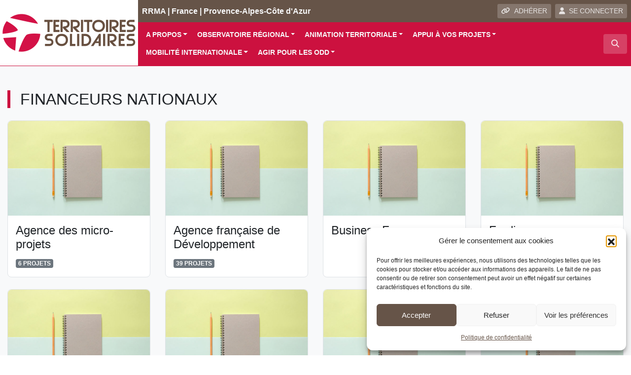

--- FILE ---
content_type: text/html; charset=UTF-8
request_url: https://www.territoires-solidaires.com/financeurs-projet-nationaux/
body_size: 19057
content:
<!DOCTYPE html>
<html lang="fr">
<head>
<!-- Google Tag Manager -->
<script>(function(w,d,s,l,i){w[l]=w[l]||[];w[l].push({'gtm.start':
new Date().getTime(),event:'gtm.js'});var f=d.getElementsByTagName(s)[0],
j=d.createElement(s),dl=l!='dataLayer'?'&l='+l:'';j.async=true;j.src=
'https://www.googletagmanager.com/gtm.js?id='+i+dl;f.parentNode.insertBefore(j,f);
})(window,document,'script','dataLayer','GTM-PQGBNWK');</script>
<!-- End Google Tag Manager -->    
    <meta charset="utf-8">
    <meta name="viewport" content="width=device-width, initial-scale=1, shrink-to-fit=no, user-scalable=no">
    <meta http-equiv="x-ua-compatible" content="ie=edge">
    <title>Les financeurs nationaux - Territoires Solidaires</title>    
            <script type="text/javascript" id="wpuf-language-script">
                var error_str_obj = {
                    'required' : 'est obligatoire',
                    'mismatch' : 'does not match',
                    'validation' : 'is not valid'
                }
            </script>
            <meta name='robots' content='index, follow, max-image-preview:large, max-snippet:-1, max-video-preview:-1' />

	<!-- This site is optimized with the Yoast SEO plugin v26.7 - https://yoast.com/wordpress/plugins/seo/ -->
	<meta name="description" content="Territoires Solidaires est un réseau régional multi-acteurs, au service de toutes les structures engagées dans des projets de coopération décentralisée et/ou de solidarité internationale." />
	<link rel="canonical" href="https://www.territoires-solidaires.com/financeurs-projet-nationaux/" />
	<meta property="og:locale" content="fr_FR" />
	<meta property="og:type" content="article" />
	<meta property="og:title" content="Les financeurs nationaux - Territoires Solidaires" />
	<meta property="og:description" content="Territoires Solidaires est un réseau régional multi-acteurs, au service de toutes les structures engagées dans des projets de coopération décentralisée et/ou de solidarité internationale." />
	<meta property="og:url" content="https://www.territoires-solidaires.com/financeurs-projet-nationaux/" />
	<meta property="og:site_name" content="Territoires Solidaires" />
	<meta property="article:modified_time" content="2020-12-16T16:11:04+00:00" />
	<meta name="twitter:card" content="summary_large_image" />
	<script type="application/ld+json" class="yoast-schema-graph">{"@context":"https://schema.org","@graph":[{"@type":"WebPage","@id":"https://www.territoires-solidaires.com/financeurs-projet-nationaux/","url":"https://www.territoires-solidaires.com/financeurs-projet-nationaux/","name":"Les financeurs nationaux - Territoires Solidaires","isPartOf":{"@id":"https://www.territoires-solidaires.com/#website"},"datePublished":"2020-12-16T16:01:36+00:00","dateModified":"2020-12-16T16:11:04+00:00","description":"Territoires Solidaires est un réseau régional multi-acteurs, au service de toutes les structures engagées dans des projets de coopération décentralisée et/ou de solidarité internationale.","inLanguage":"fr-FR","potentialAction":[{"@type":"ReadAction","target":["https://www.territoires-solidaires.com/financeurs-projet-nationaux/"]}]},{"@type":"WebSite","@id":"https://www.territoires-solidaires.com/#website","url":"https://www.territoires-solidaires.com/","name":"Territoires Solidaires","description":"RRMA | France |  Provence-Alpes-Côte d\\&#039;Azur","publisher":{"@id":"https://www.territoires-solidaires.com/#organization"},"potentialAction":[{"@type":"SearchAction","target":{"@type":"EntryPoint","urlTemplate":"https://www.territoires-solidaires.com/?s={search_term_string}"},"query-input":{"@type":"PropertyValueSpecification","valueRequired":true,"valueName":"search_term_string"}}],"inLanguage":"fr-FR"},{"@type":"Organization","@id":"https://www.territoires-solidaires.com/#organization","name":"Territoires Solidaires","url":"https://www.territoires-solidaires.com/","logo":{"@type":"ImageObject","inLanguage":"fr-FR","@id":"https://www.territoires-solidaires.com/#/schema/logo/image/","url":"https://www.territoires-solidaires.com/wp-content/uploads/sites/12/2018/11/logo_Territoires_Solidaires.jpg","contentUrl":"https://www.territoires-solidaires.com/wp-content/uploads/sites/12/2018/11/logo_Territoires_Solidaires.jpg","width":560,"height":200,"caption":"Territoires Solidaires"},"image":{"@id":"https://www.territoires-solidaires.com/#/schema/logo/image/"}}]}</script>
	<!-- / Yoast SEO plugin. -->


<link rel="alternate" title="oEmbed (JSON)" type="application/json+oembed" href="https://www.territoires-solidaires.com/wp-json/oembed/1.0/embed?url=https%3A%2F%2Fwww.territoires-solidaires.com%2Ffinanceurs-projet-nationaux%2F" />
<link rel="alternate" title="oEmbed (XML)" type="text/xml+oembed" href="https://www.territoires-solidaires.com/wp-json/oembed/1.0/embed?url=https%3A%2F%2Fwww.territoires-solidaires.com%2Ffinanceurs-projet-nationaux%2F&#038;format=xml" />
<style id='wp-img-auto-sizes-contain-inline-css' type='text/css'>
img:is([sizes=auto i],[sizes^="auto," i]){contain-intrinsic-size:3000px 1500px}
/*# sourceURL=wp-img-auto-sizes-contain-inline-css */
</style>
<style id='wp-block-library-inline-css' type='text/css'>
:root{--wp-block-synced-color:#7a00df;--wp-block-synced-color--rgb:122,0,223;--wp-bound-block-color:var(--wp-block-synced-color);--wp-editor-canvas-background:#ddd;--wp-admin-theme-color:#007cba;--wp-admin-theme-color--rgb:0,124,186;--wp-admin-theme-color-darker-10:#006ba1;--wp-admin-theme-color-darker-10--rgb:0,107,160.5;--wp-admin-theme-color-darker-20:#005a87;--wp-admin-theme-color-darker-20--rgb:0,90,135;--wp-admin-border-width-focus:2px}@media (min-resolution:192dpi){:root{--wp-admin-border-width-focus:1.5px}}.wp-element-button{cursor:pointer}:root .has-very-light-gray-background-color{background-color:#eee}:root .has-very-dark-gray-background-color{background-color:#313131}:root .has-very-light-gray-color{color:#eee}:root .has-very-dark-gray-color{color:#313131}:root .has-vivid-green-cyan-to-vivid-cyan-blue-gradient-background{background:linear-gradient(135deg,#00d084,#0693e3)}:root .has-purple-crush-gradient-background{background:linear-gradient(135deg,#34e2e4,#4721fb 50%,#ab1dfe)}:root .has-hazy-dawn-gradient-background{background:linear-gradient(135deg,#faaca8,#dad0ec)}:root .has-subdued-olive-gradient-background{background:linear-gradient(135deg,#fafae1,#67a671)}:root .has-atomic-cream-gradient-background{background:linear-gradient(135deg,#fdd79a,#004a59)}:root .has-nightshade-gradient-background{background:linear-gradient(135deg,#330968,#31cdcf)}:root .has-midnight-gradient-background{background:linear-gradient(135deg,#020381,#2874fc)}:root{--wp--preset--font-size--normal:16px;--wp--preset--font-size--huge:42px}.has-regular-font-size{font-size:1em}.has-larger-font-size{font-size:2.625em}.has-normal-font-size{font-size:var(--wp--preset--font-size--normal)}.has-huge-font-size{font-size:var(--wp--preset--font-size--huge)}.has-text-align-center{text-align:center}.has-text-align-left{text-align:left}.has-text-align-right{text-align:right}.has-fit-text{white-space:nowrap!important}#end-resizable-editor-section{display:none}.aligncenter{clear:both}.items-justified-left{justify-content:flex-start}.items-justified-center{justify-content:center}.items-justified-right{justify-content:flex-end}.items-justified-space-between{justify-content:space-between}.screen-reader-text{border:0;clip-path:inset(50%);height:1px;margin:-1px;overflow:hidden;padding:0;position:absolute;width:1px;word-wrap:normal!important}.screen-reader-text:focus{background-color:#ddd;clip-path:none;color:#444;display:block;font-size:1em;height:auto;left:5px;line-height:normal;padding:15px 23px 14px;text-decoration:none;top:5px;width:auto;z-index:100000}html :where(.has-border-color){border-style:solid}html :where([style*=border-top-color]){border-top-style:solid}html :where([style*=border-right-color]){border-right-style:solid}html :where([style*=border-bottom-color]){border-bottom-style:solid}html :where([style*=border-left-color]){border-left-style:solid}html :where([style*=border-width]){border-style:solid}html :where([style*=border-top-width]){border-top-style:solid}html :where([style*=border-right-width]){border-right-style:solid}html :where([style*=border-bottom-width]){border-bottom-style:solid}html :where([style*=border-left-width]){border-left-style:solid}html :where(img[class*=wp-image-]){height:auto;max-width:100%}:where(figure){margin:0 0 1em}html :where(.is-position-sticky){--wp-admin--admin-bar--position-offset:var(--wp-admin--admin-bar--height,0px)}@media screen and (max-width:600px){html :where(.is-position-sticky){--wp-admin--admin-bar--position-offset:0px}}

/*# sourceURL=wp-block-library-inline-css */
</style><style id='global-styles-inline-css' type='text/css'>
:root{--wp--preset--aspect-ratio--square: 1;--wp--preset--aspect-ratio--4-3: 4/3;--wp--preset--aspect-ratio--3-4: 3/4;--wp--preset--aspect-ratio--3-2: 3/2;--wp--preset--aspect-ratio--2-3: 2/3;--wp--preset--aspect-ratio--16-9: 16/9;--wp--preset--aspect-ratio--9-16: 9/16;--wp--preset--color--black: #000000;--wp--preset--color--cyan-bluish-gray: #abb8c3;--wp--preset--color--white: #ffffff;--wp--preset--color--pale-pink: #f78da7;--wp--preset--color--vivid-red: #cf2e2e;--wp--preset--color--luminous-vivid-orange: #ff6900;--wp--preset--color--luminous-vivid-amber: #fcb900;--wp--preset--color--light-green-cyan: #7bdcb5;--wp--preset--color--vivid-green-cyan: #00d084;--wp--preset--color--pale-cyan-blue: #8ed1fc;--wp--preset--color--vivid-cyan-blue: #0693e3;--wp--preset--color--vivid-purple: #9b51e0;--wp--preset--gradient--vivid-cyan-blue-to-vivid-purple: linear-gradient(135deg,rgb(6,147,227) 0%,rgb(155,81,224) 100%);--wp--preset--gradient--light-green-cyan-to-vivid-green-cyan: linear-gradient(135deg,rgb(122,220,180) 0%,rgb(0,208,130) 100%);--wp--preset--gradient--luminous-vivid-amber-to-luminous-vivid-orange: linear-gradient(135deg,rgb(252,185,0) 0%,rgb(255,105,0) 100%);--wp--preset--gradient--luminous-vivid-orange-to-vivid-red: linear-gradient(135deg,rgb(255,105,0) 0%,rgb(207,46,46) 100%);--wp--preset--gradient--very-light-gray-to-cyan-bluish-gray: linear-gradient(135deg,rgb(238,238,238) 0%,rgb(169,184,195) 100%);--wp--preset--gradient--cool-to-warm-spectrum: linear-gradient(135deg,rgb(74,234,220) 0%,rgb(151,120,209) 20%,rgb(207,42,186) 40%,rgb(238,44,130) 60%,rgb(251,105,98) 80%,rgb(254,248,76) 100%);--wp--preset--gradient--blush-light-purple: linear-gradient(135deg,rgb(255,206,236) 0%,rgb(152,150,240) 100%);--wp--preset--gradient--blush-bordeaux: linear-gradient(135deg,rgb(254,205,165) 0%,rgb(254,45,45) 50%,rgb(107,0,62) 100%);--wp--preset--gradient--luminous-dusk: linear-gradient(135deg,rgb(255,203,112) 0%,rgb(199,81,192) 50%,rgb(65,88,208) 100%);--wp--preset--gradient--pale-ocean: linear-gradient(135deg,rgb(255,245,203) 0%,rgb(182,227,212) 50%,rgb(51,167,181) 100%);--wp--preset--gradient--electric-grass: linear-gradient(135deg,rgb(202,248,128) 0%,rgb(113,206,126) 100%);--wp--preset--gradient--midnight: linear-gradient(135deg,rgb(2,3,129) 0%,rgb(40,116,252) 100%);--wp--preset--font-size--small: 13px;--wp--preset--font-size--medium: 20px;--wp--preset--font-size--large: 36px;--wp--preset--font-size--x-large: 42px;--wp--preset--spacing--20: 0.44rem;--wp--preset--spacing--30: 0.67rem;--wp--preset--spacing--40: 1rem;--wp--preset--spacing--50: 1.5rem;--wp--preset--spacing--60: 2.25rem;--wp--preset--spacing--70: 3.38rem;--wp--preset--spacing--80: 5.06rem;--wp--preset--shadow--natural: 6px 6px 9px rgba(0, 0, 0, 0.2);--wp--preset--shadow--deep: 12px 12px 50px rgba(0, 0, 0, 0.4);--wp--preset--shadow--sharp: 6px 6px 0px rgba(0, 0, 0, 0.2);--wp--preset--shadow--outlined: 6px 6px 0px -3px rgb(255, 255, 255), 6px 6px rgb(0, 0, 0);--wp--preset--shadow--crisp: 6px 6px 0px rgb(0, 0, 0);}:where(.is-layout-flex){gap: 0.5em;}:where(.is-layout-grid){gap: 0.5em;}body .is-layout-flex{display: flex;}.is-layout-flex{flex-wrap: wrap;align-items: center;}.is-layout-flex > :is(*, div){margin: 0;}body .is-layout-grid{display: grid;}.is-layout-grid > :is(*, div){margin: 0;}:where(.wp-block-columns.is-layout-flex){gap: 2em;}:where(.wp-block-columns.is-layout-grid){gap: 2em;}:where(.wp-block-post-template.is-layout-flex){gap: 1.25em;}:where(.wp-block-post-template.is-layout-grid){gap: 1.25em;}.has-black-color{color: var(--wp--preset--color--black) !important;}.has-cyan-bluish-gray-color{color: var(--wp--preset--color--cyan-bluish-gray) !important;}.has-white-color{color: var(--wp--preset--color--white) !important;}.has-pale-pink-color{color: var(--wp--preset--color--pale-pink) !important;}.has-vivid-red-color{color: var(--wp--preset--color--vivid-red) !important;}.has-luminous-vivid-orange-color{color: var(--wp--preset--color--luminous-vivid-orange) !important;}.has-luminous-vivid-amber-color{color: var(--wp--preset--color--luminous-vivid-amber) !important;}.has-light-green-cyan-color{color: var(--wp--preset--color--light-green-cyan) !important;}.has-vivid-green-cyan-color{color: var(--wp--preset--color--vivid-green-cyan) !important;}.has-pale-cyan-blue-color{color: var(--wp--preset--color--pale-cyan-blue) !important;}.has-vivid-cyan-blue-color{color: var(--wp--preset--color--vivid-cyan-blue) !important;}.has-vivid-purple-color{color: var(--wp--preset--color--vivid-purple) !important;}.has-black-background-color{background-color: var(--wp--preset--color--black) !important;}.has-cyan-bluish-gray-background-color{background-color: var(--wp--preset--color--cyan-bluish-gray) !important;}.has-white-background-color{background-color: var(--wp--preset--color--white) !important;}.has-pale-pink-background-color{background-color: var(--wp--preset--color--pale-pink) !important;}.has-vivid-red-background-color{background-color: var(--wp--preset--color--vivid-red) !important;}.has-luminous-vivid-orange-background-color{background-color: var(--wp--preset--color--luminous-vivid-orange) !important;}.has-luminous-vivid-amber-background-color{background-color: var(--wp--preset--color--luminous-vivid-amber) !important;}.has-light-green-cyan-background-color{background-color: var(--wp--preset--color--light-green-cyan) !important;}.has-vivid-green-cyan-background-color{background-color: var(--wp--preset--color--vivid-green-cyan) !important;}.has-pale-cyan-blue-background-color{background-color: var(--wp--preset--color--pale-cyan-blue) !important;}.has-vivid-cyan-blue-background-color{background-color: var(--wp--preset--color--vivid-cyan-blue) !important;}.has-vivid-purple-background-color{background-color: var(--wp--preset--color--vivid-purple) !important;}.has-black-border-color{border-color: var(--wp--preset--color--black) !important;}.has-cyan-bluish-gray-border-color{border-color: var(--wp--preset--color--cyan-bluish-gray) !important;}.has-white-border-color{border-color: var(--wp--preset--color--white) !important;}.has-pale-pink-border-color{border-color: var(--wp--preset--color--pale-pink) !important;}.has-vivid-red-border-color{border-color: var(--wp--preset--color--vivid-red) !important;}.has-luminous-vivid-orange-border-color{border-color: var(--wp--preset--color--luminous-vivid-orange) !important;}.has-luminous-vivid-amber-border-color{border-color: var(--wp--preset--color--luminous-vivid-amber) !important;}.has-light-green-cyan-border-color{border-color: var(--wp--preset--color--light-green-cyan) !important;}.has-vivid-green-cyan-border-color{border-color: var(--wp--preset--color--vivid-green-cyan) !important;}.has-pale-cyan-blue-border-color{border-color: var(--wp--preset--color--pale-cyan-blue) !important;}.has-vivid-cyan-blue-border-color{border-color: var(--wp--preset--color--vivid-cyan-blue) !important;}.has-vivid-purple-border-color{border-color: var(--wp--preset--color--vivid-purple) !important;}.has-vivid-cyan-blue-to-vivid-purple-gradient-background{background: var(--wp--preset--gradient--vivid-cyan-blue-to-vivid-purple) !important;}.has-light-green-cyan-to-vivid-green-cyan-gradient-background{background: var(--wp--preset--gradient--light-green-cyan-to-vivid-green-cyan) !important;}.has-luminous-vivid-amber-to-luminous-vivid-orange-gradient-background{background: var(--wp--preset--gradient--luminous-vivid-amber-to-luminous-vivid-orange) !important;}.has-luminous-vivid-orange-to-vivid-red-gradient-background{background: var(--wp--preset--gradient--luminous-vivid-orange-to-vivid-red) !important;}.has-very-light-gray-to-cyan-bluish-gray-gradient-background{background: var(--wp--preset--gradient--very-light-gray-to-cyan-bluish-gray) !important;}.has-cool-to-warm-spectrum-gradient-background{background: var(--wp--preset--gradient--cool-to-warm-spectrum) !important;}.has-blush-light-purple-gradient-background{background: var(--wp--preset--gradient--blush-light-purple) !important;}.has-blush-bordeaux-gradient-background{background: var(--wp--preset--gradient--blush-bordeaux) !important;}.has-luminous-dusk-gradient-background{background: var(--wp--preset--gradient--luminous-dusk) !important;}.has-pale-ocean-gradient-background{background: var(--wp--preset--gradient--pale-ocean) !important;}.has-electric-grass-gradient-background{background: var(--wp--preset--gradient--electric-grass) !important;}.has-midnight-gradient-background{background: var(--wp--preset--gradient--midnight) !important;}.has-small-font-size{font-size: var(--wp--preset--font-size--small) !important;}.has-medium-font-size{font-size: var(--wp--preset--font-size--medium) !important;}.has-large-font-size{font-size: var(--wp--preset--font-size--large) !important;}.has-x-large-font-size{font-size: var(--wp--preset--font-size--x-large) !important;}
/*# sourceURL=global-styles-inline-css */
</style>

<style id='classic-theme-styles-inline-css' type='text/css'>
/*! This file is auto-generated */
.wp-block-button__link{color:#fff;background-color:#32373c;border-radius:9999px;box-shadow:none;text-decoration:none;padding:calc(.667em + 2px) calc(1.333em + 2px);font-size:1.125em}.wp-block-file__button{background:#32373c;color:#fff;text-decoration:none}
/*# sourceURL=/wp-includes/css/classic-themes.min.css */
</style>
<link rel='stylesheet' id='lbwps-styles-photoswipe5-main-css' href='https://www.territoires-solidaires.com/wp-content/plugins/lightbox-photoswipe/assets/ps5/styles/main.css?ver=5.8.2'  media='all' />
<link rel='stylesheet' id='rrma-css' href='https://www.territoires-solidaires.com/wp-content/plugins/rrma/public/css/rrma-public.css?ver=2.0.0'  media='all' />
<link rel='stylesheet' id='bootstrap-switch-css' href='https://www.territoires-solidaires.com/wp-content/plugins/rrma/assets/bootstrap-switch/bootstrap-switch.css?ver=2.0.0'  media='all' />
<link rel='stylesheet' id='cmplz-general-css' href='https://www.territoires-solidaires.com/wp-content/plugins/complianz-gdpr/assets/css/cookieblocker.min.css?ver=1766919367'  media='all' />
<link rel='stylesheet' id='wpuf-rating-star-css-css' href='https://www.territoires-solidaires.com/wp-content/plugins/wp-user-frontend-pro/assets/css/css-stars.css?ver=6.9'  media='all' />
<link rel='stylesheet' id='bootstrap-css' href='https://www.territoires-solidaires.com/wp-content/themes/rrma/assets/bootstrap/css/bootstrap.min.css?ver=6.9'  media='all' />
<link rel='stylesheet' id='fontawesome-css' href='https://www.territoires-solidaires.com/wp-content/themes/rrma/assets/fontawesome/css/all.min.css?ver=6.9'  media='all' />
<link rel='stylesheet' id='custom-front-css' href='https://www.territoires-solidaires.com/wp-content/themes/rrma/custom/custom.css?ver=1.0.0'  media='all' />
<link rel='stylesheet' id='wp_mailjet_form_builder_widget-widget-front-styles-css' href='https://www.territoires-solidaires.com/wp-content/plugins/mailjet-for-wordpress/src/widgetformbuilder/css/front-widget.css?ver=6.1.6'  media='all' />
<link rel='stylesheet' id='miller-css' href='https://www.territoires-solidaires.com/wp-content/plugins/rrma/assets/miller-columns-2/style.css?ver=6.9'  media='all' />
<link rel='stylesheet' id='dynamic_style-css' href='https://www.territoires-solidaires.com/wp-content/uploads/sites/12/dynamic-style.css?ver=1745573178'  media='all' />
<script  src="https://www.territoires-solidaires.com/wp-includes/js/jquery/jquery.js" id="jquery-js"></script>
<script  src="https://www.territoires-solidaires.com/wp-content/plugins/rrma/assets/bootstrap-switch/bootstrap-switch.js?ver=2.0.0" id="bootstrap-switch-js"></script>
<script  src="https://www.territoires-solidaires.com/wp-content/themes/rrma/assets/bootstrap/popper.min.js?ver=1.0.0" id="popper-js"></script>
<script  src="https://www.territoires-solidaires.com/wp-content/themes/rrma/assets/bootstrap/js/bootstrap.min.js?ver=1.0.0" id="bootstrap-js"></script>
<script  src="https://www.territoires-solidaires.com/wp-content/themes/rrma/js/easing.min.js?ver=1.0.0" id="easing-js"></script>
<script type="text/javascript" id="rrma-public-js-extra">
/* <![CDATA[ */
var object_admin_public = {"admin_ajax":"https://www.territoires-solidaires.com/wp-admin/admin-ajax.php","url_modale_content_message_membre":"https://www.territoires-solidaires.com/wp-content/plugins/rrma/templates/public/modale-message-content-acteur.php"};
//# sourceURL=rrma-public-js-extra
/* ]]> */
</script>
<script  src="https://www.territoires-solidaires.com/wp-content/plugins/rrma/public/js/rrma-public.js?ver=2.0.0" id="rrma-public-js"></script>
<script  src="https://www.territoires-solidaires.com/wp-content/plugins/wp-user-frontend-pro/assets/js/jquery.barrating.min.js?ver=6.9" id="wpuf-rating-js-js"></script>
<link rel="https://api.w.org/" href="https://www.territoires-solidaires.com/wp-json/" /><link rel="alternate" title="JSON" type="application/json" href="https://www.territoires-solidaires.com/wp-json/wp/v2/pages/9517" /><link rel="EditURI" type="application/rsd+xml" title="RSD" href="https://www.territoires-solidaires.com/xmlrpc.php?rsd" />
<link rel="icon" type="image/png" href="https://www.territoires-solidaires.com/wp-content/uploads/sites/12/2018/11/favicon-territoires-solidaires.png" />			<style>.cmplz-hidden {
					display: none !important;
				}</style>
        <style>
            ul.wpuf_packs li{
                background-color: #eeeeee !important;
            }
            ul.wpuf_packs .wpuf-sub-button a, ul.wpuf_packs .wpuf-sub-button a{
                background-color: #4fbbda !important;
                color: #eeeeee !important;
            }
            ul.wpuf_packs h3, ul.wpuf_packs h3{
                background-color:  #52B5D5 !important;
                border-bottom: 1px solid #52B5D5 !important;
                color: #eeeeee !important;
            }
            ul.wpuf_packs .wpuf-pricing-wrap .wpuf-sub-amount, ul.wpuf_packs .wpuf-pricing-wrap .wpuf-sub-amount{
                background-color:  #4fbbda !important;
                border-bottom: 1px solid #4fbbda !important;
                color: #eeeeee !important;
            }
            ul.wpuf_packs .wpuf-sub-body{
                background-color:  #eeeeee !important;
            }

            .wpuf-success {
                background-color:  !important;
                border: 1px solid  !important;
            }
            .wpuf-error {
                background-color:  !important;
                border: 1px solid  !important;
            }
            .wpuf-message {
                background:  !important;
                border: 1px solid  !important;
            }
            .wpuf-info {
                background-color:  !important;
                border: 1px solid  !important;
            }
        </style>

        </head>

<body data-cmplz=1 class="wp-singular page-template page-template-page-financeurs-projet-nationaux page-template-page-financeurs-projet-nationaux-php page page-id-9517 wp-embed-responsive wp-theme-rrma wp-child-theme-territoires-solidaires" id="body">
<!-- Google Tag Manager (noscript) -->
<noscript><iframe src="https://www.googletagmanager.com/ns.html?id=GTM-PQGBNWK"
height="0" width="0" style="display:none;visibility:hidden"></iframe></noscript>
<!-- End Google Tag Manager (noscript) -->
	
<header id="header" class="bg-white">

	<div class="container-fluid p-0 border-bottom-header">
		<div class="row no-gutters">
			<div class="col container-logo m-auto">
				
				<a href="https://www.territoires-solidaires.com" title="Territoires Solidaires">
<img src="https://www.territoires-solidaires.com/wp-content/uploads/sites/12/2018/11/logo-territoires-solidaires.png" class="img-fluid" alt="Territoires Solidaires - RRMA | France |  Provence-Alpes-Côte d'Azur">				</a>
			</div>
			<div class="col-12 col-md">					
				<div class="bg-slogan d-none d-lg-flex">
					<span class="definition-rrma text-light align-self-center mr-lg-auto ml-2 py-2 py-xl-0">
						RRMA | France |  Provence-Alpes-Côte d'Azur					</span>

					
						<div class="py-2 mr-2 d-none d-xl-block"  >
							<a href="https://www.territoires-solidaires.com/devenir-adherent/" title="Rejoignez le réseau"  class="btn btn-sm btn-light-transparent text-uppercase">
								<i class="fas fa-link mr-2"></i><span>ADH&Eacute;RER</span>
							</a>
						</div>					
						<div class="py-2 mr-2 d-none d-xl-block">				

<button id="header-btn-connexion" class="btn btn-sm btn-light-transparent" data-toggle="modal" data-target="#modal-connexion"><i class="fas fa-user mr-2"></i></i>SE CONNECTER</button>					</div>
				</div>			
				
				
<!-- NAV : ajout de la classe text-... -->
<nav class="navbar navbar-expand-sm bg-light0 p-0 d-none d-xl-block text-light">
    <div class="navbar-collapse">
<div id="nav-desktop" class="collapse navbar-collapse text-light"><ul id="menu-menu-principal" class="navbar-nav p-0 py-2 pl-2 mr-auto text-light"><li itemscope="itemscope" itemtype="https://www.schema.org/SiteNavigationElement" id="menu-item-1785" class="menu-item menu-item-type-post_type menu-item-object-page menu-item-has-children  dropdown menu-item-1785 nav-item"><a title="A propos" href="#" data-toggle="dropdown" aria-haspopup="true" aria-expanded="false" class="nav-link dropdown-toggle" id="menu-item-dropdown-1785">A propos</a>
<ul class="dropdown-menu" aria-labelledby="menu-item-dropdown-1785" role="menu">
	<li itemscope="itemscope" itemtype="https://www.schema.org/SiteNavigationElement" id="menu-item-6628" class="menu-item menu-item-type-post_type menu-item-object-page menu-item-6628 nav-item"><a title="Qui sommes nous ?" href="https://www.territoires-solidaires.com/qui-sommes-nous/" class="dropdown-item">Qui sommes nous ?</a></li>
	<li itemscope="itemscope" itemtype="https://www.schema.org/SiteNavigationElement" id="menu-item-6648" class="menu-item menu-item-type-post_type menu-item-object-page menu-item-6648 nav-item"><a title="Nos missions" href="https://www.territoires-solidaires.com/services/" class="dropdown-item">Nos missions</a></li>
	<li itemscope="itemscope" itemtype="https://www.schema.org/SiteNavigationElement" id="menu-item-6644" class="menu-item menu-item-type-post_type menu-item-object-page menu-item-6644 nav-item"><a title="La gouvernance et l’équipe" href="https://www.territoires-solidaires.com/gouvernance-et-equipe/" class="dropdown-item">La gouvernance et l&#039;équipe</a></li>
	<li itemscope="itemscope" itemtype="https://www.schema.org/SiteNavigationElement" id="menu-item-6643" class="menu-item menu-item-type-post_type menu-item-object-page menu-item-6643 nav-item"><a title="Les adhérents" href="https://www.territoires-solidaires.com/les-adherents/" class="dropdown-item">Les adhérents</a></li>
	<li itemscope="itemscope" itemtype="https://www.schema.org/SiteNavigationElement" id="menu-item-6642" class="menu-item menu-item-type-post_type menu-item-object-page menu-item-6642 nav-item"><a title="Les partenaires" href="https://www.territoires-solidaires.com/les-partenaires/" class="dropdown-item">Les partenaires</a></li>
	<li itemscope="itemscope" itemtype="https://www.schema.org/SiteNavigationElement" id="menu-item-12865" class="menu-item menu-item-type-post_type menu-item-object-page menu-item-12865 nav-item"><a title="Les Réseaux Régionaux Multi-Acteurs – RRMA" href="https://www.territoires-solidaires.com/les-reseaux-regionaux-multi-acteurs-rrma/" class="dropdown-item">Les Réseaux Régionaux Multi-Acteurs – RRMA</a></li>
</ul>
</li>
<li itemscope="itemscope" itemtype="https://www.schema.org/SiteNavigationElement" id="menu-item-6579" class="menu-item menu-item-type-simpleitem menu-item-object- menu-item-has-children  dropdown menu-item-6579 nav-item"><a title="Observatoire régional" href="#" data-toggle="dropdown" aria-haspopup="true" aria-expanded="false" class="nav-link dropdown-toggle" id="menu-item-dropdown-6579">Observatoire régional</a>
<ul class="dropdown-menu" aria-labelledby="menu-item-dropdown-6579" role="menu">
	<li itemscope="itemscope" itemtype="https://www.schema.org/SiteNavigationElement" id="menu-item-15873" class="menu-item menu-item-type-custom menu-item-object-custom menu-item-15873 nav-item"><a title="Annuaire régional" href="https://www.territoires-solidaires.com/annuaire-des-membres/" class="dropdown-item">Annuaire régional</a></li>
	<li itemscope="itemscope" itemtype="https://www.schema.org/SiteNavigationElement" id="menu-item-15874" class="menu-item menu-item-type-custom menu-item-object-custom menu-item-15874 nav-item"><a title="Panorama des projets" href="https://www.territoires-solidaires.com/projet/" class="dropdown-item">Panorama des projets</a></li>
	<li itemscope="itemscope" itemtype="https://www.schema.org/SiteNavigationElement" id="menu-item-17349" class="menu-item menu-item-type-post_type menu-item-object-page menu-item-17349 nav-item"><a title="Guide utilisateur" href="https://www.territoires-solidaires.com/guide-utilisateur-2/" class="dropdown-item">Guide utilisateur</a></li>
	<li itemscope="itemscope" itemtype="https://www.schema.org/SiteNavigationElement" id="menu-item-6640" class="menu-item menu-item-type-post_type menu-item-object-page menu-item-6640 nav-item"><a title="Publications de Territoires Solidaires" href="https://www.territoires-solidaires.com/publications/" class="dropdown-item">Publications de Territoires Solidaires</a></li>
</ul>
</li>
<li itemscope="itemscope" itemtype="https://www.schema.org/SiteNavigationElement" id="menu-item-7112" class="menu-item menu-item-type-post_type menu-item-object-page menu-item-has-children  dropdown menu-item-7112 nav-item"><a title="Animation territoriale" href="#" data-toggle="dropdown" aria-haspopup="true" aria-expanded="false" class="nav-link dropdown-toggle" id="menu-item-dropdown-7112">Animation territoriale</a>
<ul class="dropdown-menu" aria-labelledby="menu-item-dropdown-7112" role="menu">
	<li itemscope="itemscope" itemtype="https://www.schema.org/SiteNavigationElement" id="menu-item-13510" class="menu-item menu-item-type-post_type menu-item-object-page menu-item-13510 nav-item"><a title="Ateliers | A la rencontre des ODD" href="https://www.territoires-solidaires.com/ateliers-a-la-rencontre-des-odd/" class="dropdown-item">Ateliers | A la rencontre des ODD</a></li>
	<li itemscope="itemscope" itemtype="https://www.schema.org/SiteNavigationElement" id="menu-item-14244" class="menu-item menu-item-type-post_type menu-item-object-page menu-item-has-children  dropdown dropdown-submenu menu-item-14244 nav-item"><a title="Les focus thématiques" href="#" data-toggle="dropdown" aria-haspopup="true" aria-expanded="false" class="nav-link dropdown-toggle" id="menu-item-dropdown-14244">Les focus thématiques</a>
	<ul class="dropdown-menu" aria-labelledby="menu-item-dropdown-14244" role="menu">
		<li itemscope="itemscope" itemtype="https://www.schema.org/SiteNavigationElement" id="menu-item-17809" class="menu-item menu-item-type-post_type menu-item-object-page menu-item-17809 nav-item"><a title="Accès à l’eau potable et à l’assainissement" href="https://www.territoires-solidaires.com/acces-a-leau-potable-et-a-lassainissement/" class="dropdown-item">Accès à l&#039;eau potable et à l&#039;assainissement</a></li>
		<li itemscope="itemscope" itemtype="https://www.schema.org/SiteNavigationElement" id="menu-item-14241" class="menu-item menu-item-type-post_type menu-item-object-page menu-item-14241 nav-item"><a title="Groupe de travail sur les transitions agricoles et alimentaires" href="https://www.territoires-solidaires.com/le-groupe-de-travail-sur-les-transitions-agricoles-et-alimentaires/" class="dropdown-item">Groupe de travail sur les transitions agricoles et alimentaires</a></li>
		<li itemscope="itemscope" itemtype="https://www.schema.org/SiteNavigationElement" id="menu-item-17725" class="menu-item menu-item-type-post_type menu-item-object-page menu-item-17725 nav-item"><a title="Le programme Accès aux Services Essentiels" href="https://www.territoires-solidaires.com/le-programme-acces-aux-services-essentiels-eau-assainissement-dechets-energies/" class="dropdown-item">Le programme Accès aux Services Essentiels</a></li>
	</ul>
</li>
	<li itemscope="itemscope" itemtype="https://www.schema.org/SiteNavigationElement" id="menu-item-15876" class="menu-item menu-item-type-custom menu-item-object-custom menu-item-15876 nav-item"><a title="Événements" href="https://www.territoires-solidaires.com/evenement/" class="dropdown-item">Événements</a></li>
</ul>
</li>
<li itemscope="itemscope" itemtype="https://www.schema.org/SiteNavigationElement" id="menu-item-15426" class="menu-item menu-item-type-post_type menu-item-object-page menu-item-has-children  dropdown menu-item-15426 nav-item"><a title="Appui à vos projets" href="#" data-toggle="dropdown" aria-haspopup="true" aria-expanded="false" class="nav-link dropdown-toggle" id="menu-item-dropdown-15426">Appui à vos projets</a>
<ul class="dropdown-menu" aria-labelledby="menu-item-dropdown-15426" role="menu">
	<li itemscope="itemscope" itemtype="https://www.schema.org/SiteNavigationElement" id="menu-item-15879" class="menu-item menu-item-type-custom menu-item-object-custom menu-item-15879 nav-item"><a title="Formations" href="https://www.territoires-solidaires.com/formation/" class="dropdown-item">Formations</a></li>
	<li itemscope="itemscope" itemtype="https://www.schema.org/SiteNavigationElement" id="menu-item-15877" class="menu-item menu-item-type-custom menu-item-object-custom menu-item-15877 nav-item"><a title="Financements" href="https://www.territoires-solidaires.com/appel-projet/" class="dropdown-item">Financements</a></li>
	<li itemscope="itemscope" itemtype="https://www.schema.org/SiteNavigationElement" id="menu-item-15878" class="menu-item menu-item-type-custom menu-item-object-custom menu-item-15878 nav-item"><a title="Offres d&#039;emploi et de volontariat" href="https://www.territoires-solidaires.com/emploi/" class="dropdown-item">Offres d&#8217;emploi et de volontariat</a></li>
	<li itemscope="itemscope" itemtype="https://www.schema.org/SiteNavigationElement" id="menu-item-15875" class="menu-item menu-item-type-custom menu-item-object-custom menu-item-15875 nav-item"><a title="Bourse des partenariats" href="https://www.territoires-solidaires.com/demandes_bourse_part/" class="dropdown-item">Bourse des partenariats</a></li>
</ul>
</li>
<li itemscope="itemscope" itemtype="https://www.schema.org/SiteNavigationElement" id="menu-item-12838" class="menu-item menu-item-type-post_type menu-item-object-page menu-item-has-children  dropdown menu-item-12838 nav-item"><a title="Mobilité internationale" href="#" data-toggle="dropdown" aria-haspopup="true" aria-expanded="false" class="nav-link dropdown-toggle" id="menu-item-dropdown-12838">Mobilité internationale</a>
<ul class="dropdown-menu" aria-labelledby="menu-item-dropdown-12838" role="menu">
	<li itemscope="itemscope" itemtype="https://www.schema.org/SiteNavigationElement" id="menu-item-12835" class="menu-item menu-item-type-post_type menu-item-object-page menu-item-12835 nav-item"><a title="Je souhaite partir en volontariat" href="https://www.territoires-solidaires.com/je-souhaite-partir-en-volontariat/" class="dropdown-item">Je souhaite partir en volontariat</a></li>
	<li itemscope="itemscope" itemtype="https://www.schema.org/SiteNavigationElement" id="menu-item-12834" class="menu-item menu-item-type-post_type menu-item-object-page menu-item-12834 nav-item"><a title="Les dispositifs de volontariat" href="https://www.territoires-solidaires.com/les-dispositifs-de-volontariat/" class="dropdown-item">Les dispositifs de volontariat</a></li>
	<li itemscope="itemscope" itemtype="https://www.schema.org/SiteNavigationElement" id="menu-item-12832" class="menu-item menu-item-type-post_type menu-item-object-page menu-item-12832 nav-item"><a title="Les programmes JSI et VVVSI" href="https://www.territoires-solidaires.com/les-programmes-jsi-vvvsi/" class="dropdown-item">Les programmes JSI et VVVSI</a></li>
	<li itemscope="itemscope" itemtype="https://www.schema.org/SiteNavigationElement" id="menu-item-17182" class="menu-item menu-item-type-post_type menu-item-object-page menu-item-17182 nav-item"><a title="Le programme EXPLOR" href="https://www.territoires-solidaires.com/le-programme-explor-volontariat-dechange-et-de-competences/" class="dropdown-item">Le programme EXPLOR</a></li>
	<li itemscope="itemscope" itemtype="https://www.schema.org/SiteNavigationElement" id="menu-item-12833" class="menu-item menu-item-type-post_type menu-item-object-page menu-item-12833 nav-item"><a title="Les principaux acteurs de la mobilité et du volontariat en région" href="https://www.territoires-solidaires.com/les-principaux-acteurs-de-la-mobilite-et-du-volontariat-en-region/" class="dropdown-item">Les principaux acteurs de la mobilité et du volontariat en région</a></li>
	<li itemscope="itemscope" itemtype="https://www.schema.org/SiteNavigationElement" id="menu-item-13473" class="menu-item menu-item-type-post_type menu-item-object-page menu-item-13473 nav-item"><a title="Le Guide Magma s’engage pour la mobilité internationale des jeunes" href="https://www.territoires-solidaires.com/le-guide-magma-sengage-pour-la-mobilite-internationale-des-jeunes/" class="dropdown-item">Le Guide Magma s&#039;engage pour la mobilité internationale des jeunes</a></li>
</ul>
</li>
<li itemscope="itemscope" itemtype="https://www.schema.org/SiteNavigationElement" id="menu-item-15608" class="menu-item menu-item-type-post_type menu-item-object-page menu-item-has-children  dropdown menu-item-15608 nav-item"><a title="Agir pour les ODD" href="#" data-toggle="dropdown" aria-haspopup="true" aria-expanded="false" class="nav-link dropdown-toggle" id="menu-item-dropdown-15608">Agir pour les ODD</a>
<ul class="dropdown-menu" aria-labelledby="menu-item-dropdown-15608" role="menu">
	<li itemscope="itemscope" itemtype="https://www.schema.org/SiteNavigationElement" id="menu-item-11665" class="menu-item menu-item-type-post_type menu-item-object-page menu-item-has-children  dropdown dropdown-submenu menu-item-11665 nav-item"><a title="Education à la citoyenneté mondiale (ECM)" href="#" data-toggle="dropdown" aria-haspopup="true" aria-expanded="false" class="nav-link dropdown-toggle" id="menu-item-dropdown-11665">Education à la citoyenneté mondiale (ECM)</a>
	<ul class="dropdown-menu" aria-labelledby="menu-item-dropdown-11665" role="menu">
		<li itemscope="itemscope" itemtype="https://www.schema.org/SiteNavigationElement" id="menu-item-15431" class="menu-item menu-item-type-post_type menu-item-object-page menu-item-15431 nav-item"><a title="De quoi parle-t-on ?" href="https://www.territoires-solidaires.com/de-quoi-parle-t-on-2/" class="dropdown-item">De quoi parle-t-on ?</a></li>
		<li itemscope="itemscope" itemtype="https://www.schema.org/SiteNavigationElement" id="menu-item-11663" class="menu-item menu-item-type-post_type menu-item-object-page menu-item-11663 nav-item"><a title="Ressources et outils sur l’ECM et les ODD" href="https://www.territoires-solidaires.com/ressources-et-outils/" class="dropdown-item">Ressources et outils sur l&#039;ECM et les ODD</a></li>
	</ul>
</li>
	<li itemscope="itemscope" itemtype="https://www.schema.org/SiteNavigationElement" id="menu-item-15762" class="menu-item menu-item-type-post_type menu-item-object-page menu-item-15762 nav-item"><a title="Rencontres de l’ECSI/ECM" href="https://www.territoires-solidaires.com/rencontres-de-lecsi/" class="dropdown-item">Rencontres de l&#039;ECSI/ECM</a></li>
	<li itemscope="itemscope" itemtype="https://www.schema.org/SiteNavigationElement" id="menu-item-16917" class="menu-item menu-item-type-post_type menu-item-object-page menu-item-16917 nav-item"><a title="TANDEMS ODD" href="https://www.territoires-solidaires.com/les-tandems-odd/" class="dropdown-item">TANDEMS ODD</a></li>
	<li itemscope="itemscope" itemtype="https://www.schema.org/SiteNavigationElement" id="menu-item-12069" class="menu-item menu-item-type-post_type menu-item-object-page menu-item-12069 nav-item"><a title="CONCERTO et RECITAL ODD" href="https://www.territoires-solidaires.com/concerto-et-recital-odd/" class="dropdown-item">CONCERTO et RECITAL ODD</a></li>
	<li itemscope="itemscope" itemtype="https://www.schema.org/SiteNavigationElement" id="menu-item-17471" class="menu-item menu-item-type-post_type menu-item-object-page menu-item-17471 nav-item"><a title="CONCERTO 4 : l’incubateur" href="https://www.territoires-solidaires.com/concerto-4-lappel-a-idees/" class="dropdown-item">CONCERTO 4 : l&#039;incubateur</a></li>
	<li itemscope="itemscope" itemtype="https://www.schema.org/SiteNavigationElement" id="menu-item-15813" class="menu-item menu-item-type-post_type menu-item-object-page menu-item-has-children  dropdown dropdown-submenu menu-item-15813 nav-item"><a title="ALIMENTERRE : le festival de films sur l&#039;alimentation durable et solidaire" href="#" data-toggle="dropdown" aria-haspopup="true" aria-expanded="false" class="nav-link dropdown-toggle" id="menu-item-dropdown-15813">ALIMENTERRE : le festival de films sur l&#8217;alimentation durable et solidaire</a>
	<ul class="dropdown-menu" aria-labelledby="menu-item-dropdown-15813" role="menu">
		<li itemscope="itemscope" itemtype="https://www.schema.org/SiteNavigationElement" id="menu-item-14203" class="menu-item menu-item-type-post_type menu-item-object-page menu-item-14203 nav-item"><a title="ALIMENTERRE : le festival de films sur l’alimentation durable et solidaire" href="https://www.territoires-solidaires.com/alimenterre-le-festival-de-films-sur-lalimentation-durable-et-solidaire/" class="dropdown-item">ALIMENTERRE : le festival de films sur l&#039;alimentation durable et solidaire</a></li>
		<li itemscope="itemscope" itemtype="https://www.schema.org/SiteNavigationElement" id="menu-item-15815" class="menu-item menu-item-type-post_type menu-item-object-page menu-item-15815 nav-item"><a title="Je souhaite organiser une projection-débat ALIMENTERRE" href="https://www.territoires-solidaires.com/je-participe-au-festival-alimenterre-en-organisant-un-evenement/" class="dropdown-item">Je souhaite organiser une projection-débat ALIMENTERRE</a></li>
	</ul>
</li>
	<li itemscope="itemscope" itemtype="https://www.schema.org/SiteNavigationElement" id="menu-item-17304" class="menu-item menu-item-type-post_type menu-item-object-page menu-item-17304 nav-item"><a title="Programme Réinventer le monde" href="https://www.territoires-solidaires.com/programme-reinventer-le-monde/" class="dropdown-item">Programme Réinventer le monde</a></li>
	<li itemscope="itemscope" itemtype="https://www.schema.org/SiteNavigationElement" id="menu-item-13640" class="menu-item menu-item-type-post_type menu-item-object-page menu-item-13640 nav-item"><a title="24 heures de la vie d’une femme" href="https://www.territoires-solidaires.com/24-heures-de-la-vie-dune-femme/" class="dropdown-item">24 heures de la vie d&#039;une femme</a></li>
	<li itemscope="itemscope" itemtype="https://www.schema.org/SiteNavigationElement" id="menu-item-12831" class="menu-item menu-item-type-post_type menu-item-object-page menu-item-12831 nav-item"><a title="L&#039;appel à Initiatives pour la Solidarité Internationale (ISI)" href="https://www.territoires-solidaires.com/lappel-a-initiatives-pour-la-solidarite-internationale-isi/" class="dropdown-item">L&#8217;appel à Initiatives pour la Solidarité Internationale (ISI)</a></li>
</ul>
</li>
</ul></div>        <!-- Le bouton utilise déjà btn-<light|dark>-transparent : OK -->
        <button id="header-btn-search" class="btn btn-light-transparent m-2 py-2 px-3" type="button" data-toggle="collapse" data-target="#form-search" aria-expanded="false" aria-controls="form-search"><i class="fas fa-search"></i></button>
	</div>
</nav>

				<!-- MOBILE -->

<div class="navbar-buttons row no-gutters d-xl-none bg-light0">
	<div class="col-4 border-right border-lt">
		<button class="header-btn-menu-mobile btn btn-sm btn-block btn-transparent rounded-0 p-2 pt-3 pt-md-2 text-light" type="button" data-toggle="collapse" data-target="#nav-mobile" aria-expanded="false" aria-controls="nav-mobile">
			<i class="fas fa-2x fa-bars d-block m-auto pb-1"></i><span>MENU</span>
		</button>
	</div>
	
		<div class="col-4 border-right border-lt">
			<button class="btn btn-sm btn-block btn-transparent rounded-0 p-2 pt-3 pt-md-2 text-light" type="button" data-toggle="modal" data-target="#modal-connexion">
				<i class="fas fa-2x fa-user d-block m-auto pb-1"></i><span>SE CONNECTER</span>
			</button>
		</div>
	<div class="col-4">
		<button class="header-btn-menu-mobile btn btn-sm btn-block btn-transparent rounded-0 p-2 pt-3 pt-md-2 text-light" type="button" data-toggle="collapse" data-target="#form-search" aria-expanded="false" aria-controls="form-search">
			<i class="fas fa-2x fa-search d-block m-auto pb-1"></i><span>RECHERCHER</span>
		</button>
	</div>					
</div>		
			</div>
		</div>
	</div>

	<div id="sub-header">

		<div id="form-search" class="w-100 collapse p-0 border-bottom">
	<form role="search" method="get" class="search-form" action="https://www.territoires-solidaires.com/">
		<div class="input-group m-0">
			<div class="input-group-prepend">
				<button class="btn btn-close-dark rounded-0" type="submit"><i class="fas fa-search"></i></button>
			</div>
			<input id="input-search" name="s" class="form-control form-control-lg border-0 rounded-0 pl-1" type="search" placeholder="Saisissez votre recherche..." aria-label="Search">
			<div class="input-group-append">
				<button class="btn btn-close-dark rounded-0" type="button" data-toggle="collapse" data-target="#form-search" aria-expanded="false" aria-controls="form-search"><i class="fas fa-times"></i></button>
			</div>
		</div>
	</form>
</div>
		<!-- DROPDOWN -->
<div id="nav-mobile" class="w-100 collapse p-0 border-top border-dt">
<ul id="menu-menu-principal-1" class="navbar-nav p-0"><li itemscope="itemscope" itemtype="https://www.schema.org/SiteNavigationElement" class="menu-item menu-item-type-post_type menu-item-object-page menu-item-has-children dropdown menu-item-1785 nav-item border-bottom border-dt"><a title="A propos" href="#sous-menu-item-dropdown-1785" data-toggle="collapse" aria-haspopup="true" aria-expanded="false" class="nav-link dropdown-toggle px-4 py-3" id="menu-item-dropdown-1785">A propos</a>
<ul id="sous-menu-item-dropdown-1785"  class="navbar-nav collapse p-0" aria-labelledby="menu-item-dropdown-1785" role="menu">
	<li itemscope="itemscope" itemtype="https://www.schema.org/SiteNavigationElement" class="menu-item menu-item-type-post_type menu-item-object-page menu-item-6628 nav-item"><a title="Qui sommes nous ?" href="https://www.territoires-solidaires.com/qui-sommes-nous/" class="dropdown-item nav-link px-5 py-2">Qui sommes nous ?</a></li>
	<li itemscope="itemscope" itemtype="https://www.schema.org/SiteNavigationElement" class="menu-item menu-item-type-post_type menu-item-object-page menu-item-6648 nav-item"><a title="Nos missions" href="https://www.territoires-solidaires.com/services/" class="dropdown-item nav-link px-5 py-2">Nos missions</a></li>
	<li itemscope="itemscope" itemtype="https://www.schema.org/SiteNavigationElement" class="menu-item menu-item-type-post_type menu-item-object-page menu-item-6644 nav-item"><a title="La gouvernance et l’équipe" href="https://www.territoires-solidaires.com/gouvernance-et-equipe/" class="dropdown-item nav-link px-5 py-2">La gouvernance et l&#039;équipe</a></li>
	<li itemscope="itemscope" itemtype="https://www.schema.org/SiteNavigationElement" class="menu-item menu-item-type-post_type menu-item-object-page menu-item-6643 nav-item"><a title="Les adhérents" href="https://www.territoires-solidaires.com/les-adherents/" class="dropdown-item nav-link px-5 py-2">Les adhérents</a></li>
	<li itemscope="itemscope" itemtype="https://www.schema.org/SiteNavigationElement" class="menu-item menu-item-type-post_type menu-item-object-page menu-item-6642 nav-item"><a title="Les partenaires" href="https://www.territoires-solidaires.com/les-partenaires/" class="dropdown-item nav-link px-5 py-2">Les partenaires</a></li>
	<li itemscope="itemscope" itemtype="https://www.schema.org/SiteNavigationElement" class="menu-item menu-item-type-post_type menu-item-object-page menu-item-12865 nav-item"><a title="Les Réseaux Régionaux Multi-Acteurs – RRMA" href="https://www.territoires-solidaires.com/les-reseaux-regionaux-multi-acteurs-rrma/" class="dropdown-item nav-link px-5 py-2">Les Réseaux Régionaux Multi-Acteurs – RRMA</a></li>
</ul>
</li>
<li itemscope="itemscope" itemtype="https://www.schema.org/SiteNavigationElement" class="menu-item menu-item-type-simpleitem menu-item-object- menu-item-has-children dropdown menu-item-6579 nav-item border-bottom border-dt"><a title="Observatoire régional" href="#sous-menu-item-dropdown-6579" data-toggle="collapse" aria-haspopup="true" aria-expanded="false" class="nav-link dropdown-toggle px-4 py-3" id="menu-item-dropdown-6579">Observatoire régional</a>
<ul id="sous-menu-item-dropdown-6579"  class="navbar-nav collapse p-0" aria-labelledby="menu-item-dropdown-6579" role="menu">
	<li itemscope="itemscope" itemtype="https://www.schema.org/SiteNavigationElement" class="menu-item menu-item-type-custom menu-item-object-custom menu-item-15873 nav-item"><a title="Annuaire régional" href="https://www.territoires-solidaires.com/annuaire-des-membres/" class="dropdown-item nav-link px-5 py-2">Annuaire régional</a></li>
	<li itemscope="itemscope" itemtype="https://www.schema.org/SiteNavigationElement" class="menu-item menu-item-type-custom menu-item-object-custom menu-item-15874 nav-item"><a title="Panorama des projets" href="https://www.territoires-solidaires.com/projet/" class="dropdown-item nav-link px-5 py-2">Panorama des projets</a></li>
	<li itemscope="itemscope" itemtype="https://www.schema.org/SiteNavigationElement" class="menu-item menu-item-type-post_type menu-item-object-page menu-item-17349 nav-item"><a title="Guide utilisateur" href="https://www.territoires-solidaires.com/guide-utilisateur-2/" class="dropdown-item nav-link px-5 py-2">Guide utilisateur</a></li>
	<li itemscope="itemscope" itemtype="https://www.schema.org/SiteNavigationElement" class="menu-item menu-item-type-post_type menu-item-object-page menu-item-6640 nav-item"><a title="Publications de Territoires Solidaires" href="https://www.territoires-solidaires.com/publications/" class="dropdown-item nav-link px-5 py-2">Publications de Territoires Solidaires</a></li>
</ul>
</li>
<li itemscope="itemscope" itemtype="https://www.schema.org/SiteNavigationElement" class="menu-item menu-item-type-post_type menu-item-object-page menu-item-has-children dropdown menu-item-7112 nav-item border-bottom border-dt"><a title="Animation territoriale" href="#sous-menu-item-dropdown-7112" data-toggle="collapse" aria-haspopup="true" aria-expanded="false" class="nav-link dropdown-toggle px-4 py-3" id="menu-item-dropdown-7112">Animation territoriale</a>
<ul id="sous-menu-item-dropdown-7112"  class="navbar-nav collapse p-0" aria-labelledby="menu-item-dropdown-7112" role="menu">
	<li itemscope="itemscope" itemtype="https://www.schema.org/SiteNavigationElement" class="menu-item menu-item-type-post_type menu-item-object-page menu-item-13510 nav-item"><a title="Ateliers | A la rencontre des ODD" href="https://www.territoires-solidaires.com/ateliers-a-la-rencontre-des-odd/" class="dropdown-item nav-link px-5 py-2">Ateliers | A la rencontre des ODD</a></li>
	<li itemscope="itemscope" itemtype="https://www.schema.org/SiteNavigationElement" class="menu-item menu-item-type-post_type menu-item-object-page menu-item-has-children dropdown menu-item-14244 nav-item"><a title="Les focus thématiques" href="#sous-menu-item-dropdown-14244" data-toggle="collapse" aria-haspopup="true" aria-expanded="false" class="nav-link dropdown-toggle px-5 py-3" id="menu-item-dropdown-14244">Les focus thématiques</a>
	<ul id="sous-menu-item-dropdown-14244"  class="navbar-nav collapse p-0" aria-labelledby="menu-item-dropdown-14244" role="menu">
		<li itemscope="itemscope" itemtype="https://www.schema.org/SiteNavigationElement" class="menu-item menu-item-type-post_type menu-item-object-page menu-item-17809"><a title="Accès à l’eau potable et à l’assainissement" href="https://www.territoires-solidaires.com/acces-a-leau-potable-et-a-lassainissement/" class="dropdown-item nav-link pl-7 pr-5">Accès à l&#039;eau potable et à l&#039;assainissement</a></li>
		<li itemscope="itemscope" itemtype="https://www.schema.org/SiteNavigationElement" class="menu-item menu-item-type-post_type menu-item-object-page menu-item-14241"><a title="Groupe de travail sur les transitions agricoles et alimentaires" href="https://www.territoires-solidaires.com/le-groupe-de-travail-sur-les-transitions-agricoles-et-alimentaires/" class="dropdown-item nav-link pl-7 pr-5">Groupe de travail sur les transitions agricoles et alimentaires</a></li>
		<li itemscope="itemscope" itemtype="https://www.schema.org/SiteNavigationElement" class="menu-item menu-item-type-post_type menu-item-object-page menu-item-17725"><a title="Le programme Accès aux Services Essentiels" href="https://www.territoires-solidaires.com/le-programme-acces-aux-services-essentiels-eau-assainissement-dechets-energies/" class="dropdown-item nav-link pl-7 pr-5">Le programme Accès aux Services Essentiels</a></li>
	</ul>
</li>
	<li itemscope="itemscope" itemtype="https://www.schema.org/SiteNavigationElement" class="menu-item menu-item-type-custom menu-item-object-custom menu-item-15876 nav-item"><a title="Événements" href="https://www.territoires-solidaires.com/evenement/" class="dropdown-item nav-link px-5 py-2">Événements</a></li>
</ul>
</li>
<li itemscope="itemscope" itemtype="https://www.schema.org/SiteNavigationElement" class="menu-item menu-item-type-post_type menu-item-object-page menu-item-has-children dropdown menu-item-15426 nav-item border-bottom border-dt"><a title="Appui à vos projets" href="#sous-menu-item-dropdown-15426" data-toggle="collapse" aria-haspopup="true" aria-expanded="false" class="nav-link dropdown-toggle px-4 py-3" id="menu-item-dropdown-15426">Appui à vos projets</a>
<ul id="sous-menu-item-dropdown-15426"  class="navbar-nav collapse p-0" aria-labelledby="menu-item-dropdown-15426" role="menu">
	<li itemscope="itemscope" itemtype="https://www.schema.org/SiteNavigationElement" class="menu-item menu-item-type-custom menu-item-object-custom menu-item-15879 nav-item"><a title="Formations" href="https://www.territoires-solidaires.com/formation/" class="dropdown-item nav-link px-5 py-2">Formations</a></li>
	<li itemscope="itemscope" itemtype="https://www.schema.org/SiteNavigationElement" class="menu-item menu-item-type-custom menu-item-object-custom menu-item-15877 nav-item"><a title="Financements" href="https://www.territoires-solidaires.com/appel-projet/" class="dropdown-item nav-link px-5 py-2">Financements</a></li>
	<li itemscope="itemscope" itemtype="https://www.schema.org/SiteNavigationElement" class="menu-item menu-item-type-custom menu-item-object-custom menu-item-15878 nav-item"><a title="Offres d&#039;emploi et de volontariat" href="https://www.territoires-solidaires.com/emploi/" class="dropdown-item nav-link px-5 py-2">Offres d&#8217;emploi et de volontariat</a></li>
	<li itemscope="itemscope" itemtype="https://www.schema.org/SiteNavigationElement" class="menu-item menu-item-type-custom menu-item-object-custom menu-item-15875 nav-item"><a title="Bourse des partenariats" href="https://www.territoires-solidaires.com/demandes_bourse_part/" class="dropdown-item nav-link px-5 py-2">Bourse des partenariats</a></li>
</ul>
</li>
<li itemscope="itemscope" itemtype="https://www.schema.org/SiteNavigationElement" class="menu-item menu-item-type-post_type menu-item-object-page menu-item-has-children dropdown menu-item-12838 nav-item border-bottom border-dt"><a title="Mobilité internationale" href="#sous-menu-item-dropdown-12838" data-toggle="collapse" aria-haspopup="true" aria-expanded="false" class="nav-link dropdown-toggle px-4 py-3" id="menu-item-dropdown-12838">Mobilité internationale</a>
<ul id="sous-menu-item-dropdown-12838"  class="navbar-nav collapse p-0" aria-labelledby="menu-item-dropdown-12838" role="menu">
	<li itemscope="itemscope" itemtype="https://www.schema.org/SiteNavigationElement" class="menu-item menu-item-type-post_type menu-item-object-page menu-item-12835 nav-item"><a title="Je souhaite partir en volontariat" href="https://www.territoires-solidaires.com/je-souhaite-partir-en-volontariat/" class="dropdown-item nav-link px-5 py-2">Je souhaite partir en volontariat</a></li>
	<li itemscope="itemscope" itemtype="https://www.schema.org/SiteNavigationElement" class="menu-item menu-item-type-post_type menu-item-object-page menu-item-12834 nav-item"><a title="Les dispositifs de volontariat" href="https://www.territoires-solidaires.com/les-dispositifs-de-volontariat/" class="dropdown-item nav-link px-5 py-2">Les dispositifs de volontariat</a></li>
	<li itemscope="itemscope" itemtype="https://www.schema.org/SiteNavigationElement" class="menu-item menu-item-type-post_type menu-item-object-page menu-item-12832 nav-item"><a title="Les programmes JSI et VVVSI" href="https://www.territoires-solidaires.com/les-programmes-jsi-vvvsi/" class="dropdown-item nav-link px-5 py-2">Les programmes JSI et VVVSI</a></li>
	<li itemscope="itemscope" itemtype="https://www.schema.org/SiteNavigationElement" class="menu-item menu-item-type-post_type menu-item-object-page menu-item-17182 nav-item"><a title="Le programme EXPLOR" href="https://www.territoires-solidaires.com/le-programme-explor-volontariat-dechange-et-de-competences/" class="dropdown-item nav-link px-5 py-2">Le programme EXPLOR</a></li>
	<li itemscope="itemscope" itemtype="https://www.schema.org/SiteNavigationElement" class="menu-item menu-item-type-post_type menu-item-object-page menu-item-12833 nav-item"><a title="Les principaux acteurs de la mobilité et du volontariat en région" href="https://www.territoires-solidaires.com/les-principaux-acteurs-de-la-mobilite-et-du-volontariat-en-region/" class="dropdown-item nav-link px-5 py-2">Les principaux acteurs de la mobilité et du volontariat en région</a></li>
	<li itemscope="itemscope" itemtype="https://www.schema.org/SiteNavigationElement" class="menu-item menu-item-type-post_type menu-item-object-page menu-item-13473 nav-item"><a title="Le Guide Magma s’engage pour la mobilité internationale des jeunes" href="https://www.territoires-solidaires.com/le-guide-magma-sengage-pour-la-mobilite-internationale-des-jeunes/" class="dropdown-item nav-link px-5 py-2">Le Guide Magma s&#039;engage pour la mobilité internationale des jeunes</a></li>
</ul>
</li>
<li itemscope="itemscope" itemtype="https://www.schema.org/SiteNavigationElement" class="menu-item menu-item-type-post_type menu-item-object-page menu-item-has-children dropdown menu-item-15608 nav-item border-bottom border-dt"><a title="Agir pour les ODD" href="#sous-menu-item-dropdown-15608" data-toggle="collapse" aria-haspopup="true" aria-expanded="false" class="nav-link dropdown-toggle px-4 py-3" id="menu-item-dropdown-15608">Agir pour les ODD</a>
<ul id="sous-menu-item-dropdown-15608"  class="navbar-nav collapse p-0" aria-labelledby="menu-item-dropdown-15608" role="menu">
	<li itemscope="itemscope" itemtype="https://www.schema.org/SiteNavigationElement" class="menu-item menu-item-type-post_type menu-item-object-page menu-item-has-children dropdown menu-item-11665 nav-item"><a title="Education à la citoyenneté mondiale (ECM)" href="#sous-menu-item-dropdown-11665" data-toggle="collapse" aria-haspopup="true" aria-expanded="false" class="nav-link dropdown-toggle px-5 py-3" id="menu-item-dropdown-11665">Education à la citoyenneté mondiale (ECM)</a>
	<ul id="sous-menu-item-dropdown-11665"  class="navbar-nav collapse p-0" aria-labelledby="menu-item-dropdown-11665" role="menu">
		<li itemscope="itemscope" itemtype="https://www.schema.org/SiteNavigationElement" class="menu-item menu-item-type-post_type menu-item-object-page menu-item-15431"><a title="De quoi parle-t-on ?" href="https://www.territoires-solidaires.com/de-quoi-parle-t-on-2/" class="dropdown-item nav-link pl-7 pr-5">De quoi parle-t-on ?</a></li>
		<li itemscope="itemscope" itemtype="https://www.schema.org/SiteNavigationElement" class="menu-item menu-item-type-post_type menu-item-object-page menu-item-11663"><a title="Ressources et outils sur l’ECM et les ODD" href="https://www.territoires-solidaires.com/ressources-et-outils/" class="dropdown-item nav-link pl-7 pr-5">Ressources et outils sur l&#039;ECM et les ODD</a></li>
	</ul>
</li>
	<li itemscope="itemscope" itemtype="https://www.schema.org/SiteNavigationElement" class="menu-item menu-item-type-post_type menu-item-object-page menu-item-15762 nav-item"><a title="Rencontres de l’ECSI/ECM" href="https://www.territoires-solidaires.com/rencontres-de-lecsi/" class="dropdown-item nav-link px-5 py-2">Rencontres de l&#039;ECSI/ECM</a></li>
	<li itemscope="itemscope" itemtype="https://www.schema.org/SiteNavigationElement" class="menu-item menu-item-type-post_type menu-item-object-page menu-item-16917 nav-item"><a title="TANDEMS ODD" href="https://www.territoires-solidaires.com/les-tandems-odd/" class="dropdown-item nav-link px-5 py-2">TANDEMS ODD</a></li>
	<li itemscope="itemscope" itemtype="https://www.schema.org/SiteNavigationElement" class="menu-item menu-item-type-post_type menu-item-object-page menu-item-12069 nav-item"><a title="CONCERTO et RECITAL ODD" href="https://www.territoires-solidaires.com/concerto-et-recital-odd/" class="dropdown-item nav-link px-5 py-2">CONCERTO et RECITAL ODD</a></li>
	<li itemscope="itemscope" itemtype="https://www.schema.org/SiteNavigationElement" class="menu-item menu-item-type-post_type menu-item-object-page menu-item-17471 nav-item"><a title="CONCERTO 4 : l’incubateur" href="https://www.territoires-solidaires.com/concerto-4-lappel-a-idees/" class="dropdown-item nav-link px-5 py-2">CONCERTO 4 : l&#039;incubateur</a></li>
	<li itemscope="itemscope" itemtype="https://www.schema.org/SiteNavigationElement" class="menu-item menu-item-type-post_type menu-item-object-page menu-item-has-children dropdown menu-item-15813 nav-item"><a title="ALIMENTERRE : le festival de films sur l&#039;alimentation durable et solidaire" href="#sous-menu-item-dropdown-15813" data-toggle="collapse" aria-haspopup="true" aria-expanded="false" class="nav-link dropdown-toggle px-5 py-3" id="menu-item-dropdown-15813">ALIMENTERRE : le festival de films sur l&#8217;alimentation durable et solidaire</a>
	<ul id="sous-menu-item-dropdown-15813"  class="navbar-nav collapse p-0" aria-labelledby="menu-item-dropdown-15813" role="menu">
		<li itemscope="itemscope" itemtype="https://www.schema.org/SiteNavigationElement" class="menu-item menu-item-type-post_type menu-item-object-page menu-item-14203"><a title="ALIMENTERRE : le festival de films sur l’alimentation durable et solidaire" href="https://www.territoires-solidaires.com/alimenterre-le-festival-de-films-sur-lalimentation-durable-et-solidaire/" class="dropdown-item nav-link pl-7 pr-5">ALIMENTERRE : le festival de films sur l&#039;alimentation durable et solidaire</a></li>
		<li itemscope="itemscope" itemtype="https://www.schema.org/SiteNavigationElement" class="menu-item menu-item-type-post_type menu-item-object-page menu-item-15815"><a title="Je souhaite organiser une projection-débat ALIMENTERRE" href="https://www.territoires-solidaires.com/je-participe-au-festival-alimenterre-en-organisant-un-evenement/" class="dropdown-item nav-link pl-7 pr-5">Je souhaite organiser une projection-débat ALIMENTERRE</a></li>
	</ul>
</li>
	<li itemscope="itemscope" itemtype="https://www.schema.org/SiteNavigationElement" class="menu-item menu-item-type-post_type menu-item-object-page menu-item-17304 nav-item"><a title="Programme Réinventer le monde" href="https://www.territoires-solidaires.com/programme-reinventer-le-monde/" class="dropdown-item nav-link px-5 py-2">Programme Réinventer le monde</a></li>
	<li itemscope="itemscope" itemtype="https://www.schema.org/SiteNavigationElement" class="menu-item menu-item-type-post_type menu-item-object-page menu-item-13640 nav-item"><a title="24 heures de la vie d’une femme" href="https://www.territoires-solidaires.com/24-heures-de-la-vie-dune-femme/" class="dropdown-item nav-link px-5 py-2">24 heures de la vie d&#039;une femme</a></li>
	<li itemscope="itemscope" itemtype="https://www.schema.org/SiteNavigationElement" class="menu-item menu-item-type-post_type menu-item-object-page menu-item-12831 nav-item"><a title="L&#039;appel à Initiatives pour la Solidarité Internationale (ISI)" href="https://www.territoires-solidaires.com/lappel-a-initiatives-pour-la-solidarite-internationale-isi/" class="dropdown-item nav-link px-5 py-2">L&#8217;appel à Initiatives pour la Solidarité Internationale (ISI)</a></li>
</ul>
</li>
</ul>	<button class="btn btn-close-dark rounded-0" type="button" data-toggle="collapse" data-target="#nav-mobile" aria-expanded="false" aria-controls="nav-mobile"><i class="fas fa-times"></i></button>			
</div>
	</div>

</header>       
<div class="modal fade modal-ext" id="modal-inscription-newsletter" tabindex="-1" role="dialog" aria-labelledby="inscription-newsletter" aria-hidden="true">
    <div class="modal-dialog modal-dialog-centered" role="document">
        <div class="modal-content rounded shadow">

            <div class="modal-header bg-light0 text-white">
                <h5 id="inscription-newsletter" class="modal-title">S'INSCRIRE &Agrave; LA NEWSLETTER</h5>
                <button type="button" class="close" data-dismiss="modal" aria-label="Close"><span aria-hidden="true">&times;</span></button>
            </div>

            <div class="modal-body bg-white rounded-bottom p-0">

                <iframe data-w-type="embedded" frameborder="0" scrolling="no" marginheight="0" marginwidth="0" src="https://x5tl8.mjt.lu/wgt/x5tl8/vy3/form?c=a6593922" width="100%" style="height: 0;"></iframe>

                <script type="text/javascript" src="https://app.mailjet.com/pas-nc-embedded-v1.js"></script>


            </div>

        </div>
    </div>
</div>
<div class="bg-light border-bottom">
    <div class="container py-5">
        <div class="row">
            <div class="col-12 clearfix mb-4">
                <h1 class="zone-title d-inline mr-2">FINANCEURS NATIONAUX</h1>
            </div>

            <div class="col-12">
                <div class="row">
  
                        <div class="col-12 col-md-6 col-lg-3 d-flex">
  

<div class="card border rounded mb-4">
	<div class="row no-gutters">
		<div class="col-12">
			<div class="position-relative">
				<a href="https://www.territoires-solidaires.com/financeurs-projet-nationaux/agence-des-micro-projets/" title="Agence des micro-projets">
					<img class="card-img-top rounded-top" src="https://www.territoires-solidaires.com/wp-content/themes/rrma/img/img-defaut-evenement.jpg" alt="Agence des micro-projets">
					<div class="overlay-img"></div>
				</a>
			</div>	
		</div>
		<div class="col-12">						
			<div class="card-body p-3">	
				<h2 class="card-title"><a href="https://www.territoires-solidaires.com/financeurs-projet-nationaux/agence-des-micro-projets/" title="Agence des micro-projets" class="title-link">Agence des micro-projets</a></h2>	
				<p class="text-uppercase m-0">
<span class="badge badge-secondary">6 PROJETS</span><br />				</p>					
			</div>
		</div>
	</div>
</div>
                        </div>
  
                        <div class="col-12 col-md-6 col-lg-3 d-flex">
  

<div class="card border rounded mb-4">
	<div class="row no-gutters">
		<div class="col-12">
			<div class="position-relative">
				<a href="https://www.territoires-solidaires.com/financeurs-projet-nationaux/agence-francaise-de-developpement/" title="Agence française de Développement">
					<img class="card-img-top rounded-top" src="https://www.territoires-solidaires.com/wp-content/themes/rrma/img/img-defaut-evenement.jpg" alt="Agence française de Développement">
					<div class="overlay-img"></div>
				</a>
			</div>	
		</div>
		<div class="col-12">						
			<div class="card-body p-3">	
				<h2 class="card-title"><a href="https://www.territoires-solidaires.com/financeurs-projet-nationaux/agence-francaise-de-developpement/" title="Agence française de Développement" class="title-link">Agence française de Développement</a></h2>	
				<p class="text-uppercase m-0">
<span class="badge badge-secondary">39 PROJETS</span><br />				</p>					
			</div>
		</div>
	</div>
</div>
                        </div>
  
                        <div class="col-12 col-md-6 col-lg-3 d-flex">
  

<div class="card border rounded mb-4">
	<div class="row no-gutters">
		<div class="col-12">
			<div class="position-relative">
				<a href="https://www.territoires-solidaires.com/financeurs-projet-nationaux/business-france/" title="Business France">
					<img class="card-img-top rounded-top" src="https://www.territoires-solidaires.com/wp-content/themes/rrma/img/img-defaut-evenement.jpg" alt="Business France">
					<div class="overlay-img"></div>
				</a>
			</div>	
		</div>
		<div class="col-12">						
			<div class="card-body p-3">	
				<h2 class="card-title"><a href="https://www.territoires-solidaires.com/financeurs-projet-nationaux/business-france/" title="Business France" class="title-link">Business France</a></h2>	
				<p class="text-uppercase m-0">
				</p>					
			</div>
		</div>
	</div>
</div>
                        </div>
  
                        <div class="col-12 col-md-6 col-lg-3 d-flex">
  

<div class="card border rounded mb-4">
	<div class="row no-gutters">
		<div class="col-12">
			<div class="position-relative">
				<a href="https://www.territoires-solidaires.com/financeurs-projet-nationaux/ferdi/" title="Ferdi">
					<img class="card-img-top rounded-top" src="https://www.territoires-solidaires.com/wp-content/themes/rrma/img/img-defaut-evenement.jpg" alt="Ferdi">
					<div class="overlay-img"></div>
				</a>
			</div>	
		</div>
		<div class="col-12">						
			<div class="card-body p-3">	
				<h2 class="card-title"><a href="https://www.territoires-solidaires.com/financeurs-projet-nationaux/ferdi/" title="Ferdi" class="title-link">Ferdi</a></h2>	
				<p class="text-uppercase m-0">
				</p>					
			</div>
		</div>
	</div>
</div>
                        </div>
  
                        <div class="col-12 col-md-6 col-lg-3 d-flex">
  

<div class="card border rounded mb-4">
	<div class="row no-gutters">
		<div class="col-12">
			<div class="position-relative">
				<a href="https://www.territoires-solidaires.com/financeurs-projet-nationaux/festisol/" title="Festisol">
					<img class="card-img-top rounded-top" src="https://www.territoires-solidaires.com/wp-content/themes/rrma/img/img-defaut-evenement.jpg" alt="Festisol">
					<div class="overlay-img"></div>
				</a>
			</div>	
		</div>
		<div class="col-12">						
			<div class="card-body p-3">	
				<h2 class="card-title"><a href="https://www.territoires-solidaires.com/financeurs-projet-nationaux/festisol/" title="Festisol" class="title-link">Festisol</a></h2>	
				<p class="text-uppercase m-0">
<span class="badge badge-secondary">1 PROJETS</span><br />				</p>					
			</div>
		</div>
	</div>
</div>
                        </div>
  
                        <div class="col-12 col-md-6 col-lg-3 d-flex">
  

<div class="card border rounded mb-4">
	<div class="row no-gutters">
		<div class="col-12">
			<div class="position-relative">
				<a href="https://www.territoires-solidaires.com/financeurs-projet-nationaux/fonjep/" title="Fonjep">
					<img class="card-img-top rounded-top" src="https://www.territoires-solidaires.com/wp-content/themes/rrma/img/img-defaut-evenement.jpg" alt="Fonjep">
					<div class="overlay-img"></div>
				</a>
			</div>	
		</div>
		<div class="col-12">						
			<div class="card-body p-3">	
				<h2 class="card-title"><a href="https://www.territoires-solidaires.com/financeurs-projet-nationaux/fonjep/" title="Fonjep" class="title-link">Fonjep</a></h2>	
				<p class="text-uppercase m-0">
<span class="badge badge-secondary">6 PROJETS</span><br />				</p>					
			</div>
		</div>
	</div>
</div>
                        </div>
  
                        <div class="col-12 col-md-6 col-lg-3 d-flex">
  

<div class="card border rounded mb-4">
	<div class="row no-gutters">
		<div class="col-12">
			<div class="position-relative">
				<a href="https://www.territoires-solidaires.com/financeurs-projet-nationaux/forim-pra-osim/" title="Forim (Pra/Osim)">
					<img class="card-img-top rounded-top" src="https://www.territoires-solidaires.com/wp-content/themes/rrma/img/img-defaut-evenement.jpg" alt="Forim (Pra/Osim)">
					<div class="overlay-img"></div>
				</a>
			</div>	
		</div>
		<div class="col-12">						
			<div class="card-body p-3">	
				<h2 class="card-title"><a href="https://www.territoires-solidaires.com/financeurs-projet-nationaux/forim-pra-osim/" title="Forim (Pra/Osim)" class="title-link">Forim (Pra/Osim)</a></h2>	
				<p class="text-uppercase m-0">
<span class="badge badge-secondary">1 PROJETS</span><br />				</p>					
			</div>
		</div>
	</div>
</div>
                        </div>
  
                        <div class="col-12 col-md-6 col-lg-3 d-flex">
  

<div class="card border rounded mb-4">
	<div class="row no-gutters">
		<div class="col-12">
			<div class="position-relative">
				<a href="https://www.territoires-solidaires.com/financeurs-projet-nationaux/min-de-leurope-et-des-affaires-etrangeres/" title="Min. de l’Europe et des Affaires étrangères">
					<img class="card-img-top rounded-top" src="https://www.territoires-solidaires.com/wp-content/themes/rrma/img/img-defaut-evenement.jpg" alt="Min. de l’Europe et des Affaires étrangères">
					<div class="overlay-img"></div>
				</a>
			</div>	
		</div>
		<div class="col-12">						
			<div class="card-body p-3">	
				<h2 class="card-title"><a href="https://www.territoires-solidaires.com/financeurs-projet-nationaux/min-de-leurope-et-des-affaires-etrangeres/" title="Min. de l’Europe et des Affaires étrangères" class="title-link">Min. de l’Europe et des Affaires étrangères</a></h2>	
				<p class="text-uppercase m-0">
<span class="badge badge-secondary">12 PROJETS</span><br />				</p>					
			</div>
		</div>
	</div>
</div>
                        </div>
  
                        <div class="col-12 col-md-6 col-lg-3 d-flex">
  

<div class="card border rounded mb-4">
	<div class="row no-gutters">
		<div class="col-12">
			<div class="position-relative">
				<a href="https://www.territoires-solidaires.com/financeurs-projet-nationaux/ofaj/" title="Ofaj">
					<img class="card-img-top rounded-top" src="https://www.territoires-solidaires.com/wp-content/themes/rrma/img/img-defaut-evenement.jpg" alt="Ofaj">
					<div class="overlay-img"></div>
				</a>
			</div>	
		</div>
		<div class="col-12">						
			<div class="card-body p-3">	
				<h2 class="card-title"><a href="https://www.territoires-solidaires.com/financeurs-projet-nationaux/ofaj/" title="Ofaj" class="title-link">Ofaj</a></h2>	
				<p class="text-uppercase m-0">
				</p>					
			</div>
		</div>
	</div>
</div>
                        </div>
                                                          
                </div>
            </div>
        </div>
    </div>
</div>	
	<div class="container-fluid  bg-white border-bottom">
		<div class="row gutters">
<div class="col-12 col-md-4"><div class="card border-0 rounded-0"><a href="https://www.territoires-solidaires.com/projet/?pt=projet&b=((-67.2120966748912,%20-135.04865261866465),%20(78.05768229165149,%20-174.77521511866473))&z=2&c=(18.459864020525107,%2025.088066131335335)&pg=&pol=1&loa=0" title="En savoir plus" target="_blank"><img width="1536" height="864" src="https://www.territoires-solidaires.com/wp-content/uploads/sites/12/2022/10/Widget3-Projets.png" class="card-img border-0 rounded-0 img-fluid wp-post-image" alt="Panorama des projets" decoding="async" loading="lazy" srcset="https://www.territoires-solidaires.com/wp-content/uploads/sites/12/2022/10/Widget3-Projets.png 1536w, https://www.territoires-solidaires.com/wp-content/uploads/sites/12/2022/10/Widget3-Projets-300x169.png 300w, https://www.territoires-solidaires.com/wp-content/uploads/sites/12/2022/10/Widget3-Projets-1024x576.png 1024w, https://www.territoires-solidaires.com/wp-content/uploads/sites/12/2022/10/Widget3-Projets-768x432.png 768w, https://www.territoires-solidaires.com/wp-content/uploads/sites/12/2022/10/Widget3-Projets-500x281.png 500w, https://www.territoires-solidaires.com/wp-content/uploads/sites/12/2022/10/Widget3-Projets-600x338.png 600w, https://www.territoires-solidaires.com/wp-content/uploads/sites/12/2022/10/Widget3-Projets-700x394.png 700w, https://www.territoires-solidaires.com/wp-content/uploads/sites/12/2022/10/Widget3-Projets-1280x720.png 1280w" sizes="auto, (max-width: 1536px) 100vw, 1536px" /><div class="overlay-img"></div></a></div></div><div class="col-12 col-md-4"><div class="card border-0 rounded-0"><a href="https://www.territoires-solidaires.com/annuaire-des-membres/?r=acteur_membre,acteur_adherent,acteur_membre_adherent&b=((42.76059835603568,%203.2056465195312445),%20(45.233774055552075,%208.209918980468744))&z=8&c=(44.01007532662763,%205.7077827499999945)&pg=&pol=1&loa=0" title="En savoir plus" target="_blank"><img width="1536" height="864" src="https://www.territoires-solidaires.com/wp-content/uploads/sites/12/2022/10/Widget2-Acteurs-1.png" class="card-img border-0 rounded-0 img-fluid wp-post-image" alt="Annuaire des acteurs" decoding="async" loading="lazy" srcset="https://www.territoires-solidaires.com/wp-content/uploads/sites/12/2022/10/Widget2-Acteurs-1.png 1536w, https://www.territoires-solidaires.com/wp-content/uploads/sites/12/2022/10/Widget2-Acteurs-1-300x169.png 300w, https://www.territoires-solidaires.com/wp-content/uploads/sites/12/2022/10/Widget2-Acteurs-1-1024x576.png 1024w, https://www.territoires-solidaires.com/wp-content/uploads/sites/12/2022/10/Widget2-Acteurs-1-768x432.png 768w, https://www.territoires-solidaires.com/wp-content/uploads/sites/12/2022/10/Widget2-Acteurs-1-500x281.png 500w, https://www.territoires-solidaires.com/wp-content/uploads/sites/12/2022/10/Widget2-Acteurs-1-600x338.png 600w, https://www.territoires-solidaires.com/wp-content/uploads/sites/12/2022/10/Widget2-Acteurs-1-700x394.png 700w, https://www.territoires-solidaires.com/wp-content/uploads/sites/12/2022/10/Widget2-Acteurs-1-1280x720.png 1280w" sizes="auto, (max-width: 1536px) 100vw, 1536px" /><div class="overlay-img"></div></a></div></div><div class="col-12 col-md-4"><div class="card border-0 rounded-0"><a href="https://www.territoires-solidaires.com/objectif-developpement-durable/" title="Objectifs de développement durable" target="_blank"><img width="1536" height="864" src="https://www.territoires-solidaires.com/wp-content/uploads/sites/12/2018/11/Widget1-Les-ODD-en-PACA-1.png" class="card-img border-0 rounded-0 img-fluid wp-post-image" alt="Objectifs de développement durable" decoding="async" loading="lazy" srcset="https://www.territoires-solidaires.com/wp-content/uploads/sites/12/2018/11/Widget1-Les-ODD-en-PACA-1.png 1536w, https://www.territoires-solidaires.com/wp-content/uploads/sites/12/2018/11/Widget1-Les-ODD-en-PACA-1-300x169.png 300w, https://www.territoires-solidaires.com/wp-content/uploads/sites/12/2018/11/Widget1-Les-ODD-en-PACA-1-1024x576.png 1024w, https://www.territoires-solidaires.com/wp-content/uploads/sites/12/2018/11/Widget1-Les-ODD-en-PACA-1-768x432.png 768w, https://www.territoires-solidaires.com/wp-content/uploads/sites/12/2018/11/Widget1-Les-ODD-en-PACA-1-500x281.png 500w, https://www.territoires-solidaires.com/wp-content/uploads/sites/12/2018/11/Widget1-Les-ODD-en-PACA-1-600x338.png 600w, https://www.territoires-solidaires.com/wp-content/uploads/sites/12/2018/11/Widget1-Les-ODD-en-PACA-1-700x394.png 700w, https://www.territoires-solidaires.com/wp-content/uploads/sites/12/2018/11/Widget1-Les-ODD-en-PACA-1-1280x720.png 1280w" sizes="auto, (max-width: 1536px) 100vw, 1536px" /><div class="overlay-img"></div></a></div></div>		</div>
	</div>
<div id="big-buttons">
	<div class="container-fluid p-0">
		<div class="navbar-buttons row h-100 no-gutters">
			<div class="col-6 col-md-3 border-right border-bottom border-dt">
				<a href="/espace-personnel/inscription/" title="Se référencer" class="btn btn-sm btn-block btn-transparent rounded-0 p-3" >
					<i class="fas fa-3x fa-edit d-block m-auto"></i>
					<span class="d-block lead font-weight-normal pt-3 text-light">SE R&Eacute;F&Eacute;RENCER</span>
					<span class="texte-gros-boutons text-light">Apparaissez dans l'annuaire</span>
				</a>
			</div>			
			<div class="col-6 col-md-3 border-right border-bottom border-dt" >
				<a href="https://www.territoires-solidaires.com/devenir-adherent/" title="Rejoignez le réseau" class="btn btn-sm btn-block btn-transparent rounded-0 p-3">
					<i class="fas fa-3x fa-link d-block m-auto"></i>
					<span class="d-block lead font-weight-normal pt-3  text-light">ADH&Eacute;RER</span>
					<span class="texte-gros-boutons text-light">Rejoignez le r&eacute;seau</span>
				</a>
			</div>
			<div class="col-6 col-md-3 border-right border-bottom border-dt">
				<button class="btn btn-sm btn-block btn-transparent rounded-0 p-3" type="button" data-toggle="modal" data-target="#modal-inscription-newsletter">
					<i class="fas fa-3x fa-envelope d-block m-auto"></i>
					<span class="d-block lead font-weight-normal pt-3  text-light">RESTER INFORM&Eacute;(E)</span>
					<span class="texte-gros-boutons text-light">Recevez nos publications</span>
				</button>
			</div>	
			<div class="col-6 col-md-3 border-bottom border-dt">
				<button class="btn btn-sm btn-block btn-transparent rounded-0 p-3" data-toggle="modal" data-target="#modal-prise-rendez-vous">
					<i class="fas fa-3x fa-calendar-alt d-block m-auto"></i>
					<span class="d-block lead font-weight-normal pt-3  text-light">PRENDRE RENDEZ-VOUS</span>
					<span class="texte-gros-boutons text-light">Venez nous rencontrer</span>
				</button>
			</div>													
		</div>
	</div>
</div>	<div id="informations" class="pt-5 text-light">
		<div class="container">
			<div class="row">

				
<div class="col-12 col-md-4 pb-5">
  	<h2 class="zone-title not-texte-secondaire-color">Territoires Solidaires</h2>
  	<div class="small m-0">
		<p>En Provence-Alpes-Côte d&#8217;Azur, Territoires Solidaires est le Réseau Régional Multi-Acteurs dédié à la coopération et la solidarité internationales. Il fédère l&#8217;ensemble des structures ou institutions qui développent des actions dans ces domaines ou qui souhaitent donner une dimension internationale à leurs activités. Le réseau s&#8217;est fixé comme objectif d&#8217;améliorer la qualité et l'impact des projets et déploie une large offre de services pour y parvenir. Territoires Solidaires est une association loi de 1901 reconnue d&#8217;intérêt général et fait partie des 15 Réseaux Régionaux Multi-Acteurs implantés en France.</p>
 
  	</div>

<ul id="social" class="list-inline m-0 el-3x"><li class="list-inline-item m-0 mr-2"><a href="https://www.facebook.com/tersol13/" title="Profil Facebook de Territoires Solidaires" target="_blank" class=" text-light"><i class="fab fa-facebook fa-2x mr-1"></i></a></li><li class="list-inline-item"><a href="https://www.linkedin.com/company/rrma-territoires-solidaires" title="Profil LinkedIn de Territoires Solidaires" target="_blank" class=" text-light"><i class="fab fa-linkedin-in fa-2x mr-1"></i></a></li></ul>	
</div>				<div class="col-12 col-md-4 pb-5 small">
  	<h2 class="zone-title not-texte-secondaire-color">Informations pratiques</h2>
		<p><strong>Bureaux</strong></p>
<p>52, rue Saint-Ferréol (2ème étage) &#8211; 13001 Marseille</p>
<p><strong>Contact</strong></p>
<p>06 76 62 53 29 &#8211; 07 87 25 77 98/ contact@territoires-solidaires.fr</p>
 
</div>				
<div class="col-12 col-md-4 pb-5 small" id="footer-liste-lien">
  	<h2 class="zone-title not-texte-secondaire-color">Liens utiles</h2>
	<ul class="list-group list-group-flush mb-3">
		<li class="list-group-item">
			<i class="fas fa-chevron-right mr-2"></i>
			<a href="/espace-personnel/" title="Espace membre" data-toggle="modal" data-target="#modal-connexion" class=" text-light">Adh&eacute;rer</a> / 
			<a href="/espace-personnel/" title="Espace membre" data-toggle="modal" data-target="#modal-connexion" class=" text-light">Se r&eacute;f&eacute;rencer</a>
		</li>
		<li class="list-group-item">
			<i class="fas fa-chevron-right mr-2"></i>
			<a href="#" data-toggle="modal" data-target="#modal-inscription-newsletter" class=" text-light">Rester inform&eacute;(e)</a>
		</li>

			<li class="list-group-item">
				<i class="fas fa-chevron-right mr-2"></i>
				<a href="https://www.territoires-solidaires.com/mentions-legales/" title="Mentions l&eacute;gales" class=" text-light">Mentions l&eacute;gales</a> / <a href="https://www.territoires-solidaires.com/politique-de-confidentialite/" title="Politique de confidentialit&eacute;" class=" text-light">Politique de confidentialit&eacute;</a>			</li>
		<li class="list-group-item">
			<i class="fas fa-chevron-right mr-2"></i>
			<a href="https://www.territoires-solidaires.com/plan-du-site/" title="Plan du site" class=" text-light">Plan du site</a>
		</li>		

			<li class="list-group-item">
				<i class="fas fa-chevron-right mr-2"></i>
				<a href="https://www.territoires-solidaires.com/nous-contacter/" title="Nous contacter" class=" text-light">Nous contacter</a>
			</li>		
	</ul>	 
	<button class="footer-btn-rdv btn btn-light-transparent" data-toggle="modal" data-target="#modal-prise-rendez-vous">PRENDRE RENDEZ-VOUS</button> 	
</div>
			</div>
		</div>
	</div>

	<div id="partenaires" class="bg-white">
	<div class="container-fluid py-2">
		<div class="row">
			<div class="col-3 col-lg"><img src="https://www.territoires-solidaires.com/wp-content/themes/territoires-solidaires/img/partenaires/1-meae.png" alt="Minist&egrave;re de l'Europe et des Affaires &Eacute;trang&egrave;res" class="img-fluid"></div>
			<div class="col-3 col-lg"><img src="https://www.territoires-solidaires.com/wp-content/themes/territoires-solidaires/img/partenaires/2-afd.png" alt="Agence Fran&ccedil;aise de D&eacute;veloppement" class="img-fluid"></div>
			<div class="col-3 col-lg"><img src="https://www.territoires-solidaires.com/wp-content/themes/territoires-solidaires/img/partenaires/3-region-sud.png" alt="R&eacute;gion Sud - Provence Alpes C&ocirc;te d'Azur" class="img-fluid"></div>				
			<div class="col-3 col-lg"><img src="https://www.territoires-solidaires.com/wp-content/themes/territoires-solidaires/img/partenaires/4-aermc.png" alt="Agence de l'Eau - Rh&ocirc;ne M&eacute;diterran&eacute;e Corse" class="img-fluid"></div>	
			<div class="col-3 col-lg"><img src="https://www.territoires-solidaires.com/wp-content/themes/territoires-solidaires/img/partenaires/5-fonjep.png" alt="FONJEP" class="img-fluid"></div>				
			<div class="col-3 col-lg"><img src="https://www.territoires-solidaires.com/wp-content/themes/territoires-solidaires/img/partenaires/6-prefecture-fdva.png" alt="Pr&eacute;fet de la R&eacute;gion Provence-Alpes-C&ocirc;te d'Azur et FDVA" class="img-fluid"></div>				
			<div class="col-3 col-lg"><img src="https://www.territoires-solidaires.com/wp-content/themes/territoires-solidaires/img/partenaires/7-region-academique.png" alt="R&eacute;gion Acad&eacute;mique Provence-Alpes-C&ocirc;te d'Azur" class="img-fluid"></div>	
			<div class="col-3 col-lg"><img src="https://www.territoires-solidaires.com/wp-content/themes/territoires-solidaires/img/partenaires/8-ville-de-marseille.png" alt="Ville de Marseille" class="img-fluid"></div>	
			<div class="col-3 col-lg"><img src="https://www.territoires-solidaires.com/wp-content/themes/territoires-solidaires/img/partenaires/9-la-guilde.png" alt="La Guilde" class="img-fluid"></div>							
			<div class="col-3 col-lg"><img src="https://www.territoires-solidaires.com/wp-content/themes/territoires-solidaires/img/partenaires/10-cfsi.png" alt="CFSI" class="img-fluid"></div>
			<div class="col-3 col-lg"><img src="https://www.territoires-solidaires.com/wp-content/themes/territoires-solidaires/img/partenaires/11-cirrma.png" alt="CIRRMA" class="img-fluid"></div>								
		</div>
	</div>
</div>
	<footer id="copyright" class="text-center text-light">
		<div class="container">
			<p class="small m-0 py-3">
				&copy; Territoires Solidaires 2026 |
				Tous droits r&eacute;serv&eacute;s<br>
				R&eacute;alisation : <a href="https://lalucioledigitale.com" title="La Luciole Digitale" target="_blank" class=" text-light">La Luciole Digitale</a>
			</p>
		</div>
	</footer>

	<a href="#" class="back-to-top"><i class="fas fa-chevron-up align-middle"></i></a>

	<script type="speculationrules">
{"prefetch":[{"source":"document","where":{"and":[{"href_matches":"/*"},{"not":{"href_matches":["/wp-*.php","/wp-admin/*","/wp-content/uploads/sites/12/*","/wp-content/*","/wp-content/plugins/*","/wp-content/themes/territoires-solidaires/*","/wp-content/themes/rrma/*","/*\\?(.+)"]}},{"not":{"selector_matches":"a[rel~=\"nofollow\"]"}},{"not":{"selector_matches":".no-prefetch, .no-prefetch a"}}]},"eagerness":"conservative"}]}
</script>
<div class="modal fade modal-ext" id="modal-prise-rendez-vous" tabindex="-1" role="dialog" aria-labelledby="prise-rendez-vous" aria-hidden="true">
    <div class="modal-dialog modal-lg modal-dialog-centered" role="document">
        <div class="modal-content rounded shadow">

		    <div class="modal-header bg-light0 text-white">
		        <h5 id="prise-rendez-vous" class="modal-title">PRENDRE RENDEZ-VOUS</h5>
		        <button type="button" class="close" data-dismiss="modal" aria-label="Close"><span aria-hidden="true">&times;</span></button>
		    </div>

			<div class="modal-body bg-light">

	   			<form id="form-prise-rendez-vous" class="needs-validation" method="post" action="#" novalidate>					
<p>Pour demander un rendez-vous, remplissez le formulaire ci-dessous. Nous vous répondrons dans les meilleurs délais.</p>
					<div id="form-validation-rdv" class="hidden" role="alert"></div>

					<input type="hidden" id="form-validation-key-rdv" name="form_validation" value="">           		
					
					<div class="alert-priserdv"></div>	

		            <div id="content-form">
			            <div class="form-row">
			            	
			            	<div class="col-12 mb-2">
		                    	<label for="structure-prdv" class="mb-1">Nom de votre structure <span class="text-danger">*</span></label>
		                    	<input type="text" id="structure-prdv" name="structure" class="form-control" required>
		                	</div>

			            	<div class="col-12 col-sm-6 mb-2">
		                    	<label for="prenom-prdv" class="mb-1">Votre pr&eacute;nom <span class="text-danger">*</span></label>
		                    	<input type="text" id="prenom-prdv" name="prenom" class="form-control" required>
		                	</div>

			            	<div class="col-12 col-sm-6 mb-2">
		                    	<label for="nom-prdv" class="mb-1">Votre nom <span class="text-danger">*</span></label>
		                    	<input type="text" id="nom-prdv" name="nom" class="form-control" required>
			                </div>

			            	<div class="col-12 col-sm-6 mb-2">
		                    	<label for="email-prdv" class="mb-1">Votre adresse e-mail <span class="text-danger">*</span></label>
		                    	<input type="email" id="email-prdv" name="email" class="form-control" required>
			                </div>
				               
			            	<div class="col-12 col-sm-6 mb-2">
		                    	<label for="telephone-prdv" class="mb-1">Votre num&eacute;ro de t&eacute;l&eacute;phone <span class="text-danger">*</span></label>
		                    	<input type="tel" id="telephone-prdv" name="telephone" class="form-control" required>
			                </div>
<input type="hidden" name="destinataire" value="contact@territoires-solidaires.fr">				            <div class="col-12 mb-2">
			                    <label for="message-prdv" class="mb-1">Votre message <span class="text-danger">*</span></label>
			                    <textarea id="message-prdv" name="message" class="md-textarea form-control" rows="5" required></textarea>
			                </div>

							<div class="col-12 mb-2">
								<div class="form-check">
									<input class="form-check-input" type="checkbox" value="1" id="rdv_rgpd" name="rdv_rgpd" required>
									<label class="form-check-label" for="rdv_rgpd">
										En cochant cette case, j&rsquo;accepte la <a href="/politique-de-confidentialite/" title="Politique de confidentialit&eacute;" target="_blank">Politique de confidentialit&eacute;</a> de ce site.<span class="text-danger">*</span>
									</label>
								</div>						
							</div>	

			                <small class="form-text text-muted"><span class="text-danger">*&nbsp;</span>Les champs marqu&eacute;s d'un ast&eacute;risque sont obligatoires.</small>									

			            </div>
		            </div>
	        
	    		</form>		            

	        </div>

	        <div class="modal-footer text-xs-center">
				<input id="activer-form-rdv" name="activer-form-rdv" type="checkbox" data-on-color="success" data-off-color="danger" data-on-text='<i class="fas fa-unlock"></i>' data-off-text='<i class="fas fa-lock"></i>' data-size="large"/>
				<div id="container-btn-submit-rdv" data-toggle="popover" data-placement="left" data-content="Cliquez sur le cadenas pour pouvoir envoyer le formulaire." class="d-inline-block container-tooltip">
			  		<button type="submit" class="btn btn-secondary" id="form-submit-rdv" disabled>ENVOYER</button>
				</div>
	        </div>

        </div>
    </div>
</div>
<!-- Consent Management powered by Complianz | GDPR/CCPA Cookie Consent https://wordpress.org/plugins/complianz-gdpr -->
<div id="cmplz-cookiebanner-container"><div class="cmplz-cookiebanner cmplz-hidden banner-1 bottom-right-view-preferences optin cmplz-bottom-right cmplz-categories-type-view-preferences" aria-modal="true" data-nosnippet="true" role="dialog" aria-live="polite" aria-labelledby="cmplz-header-1-optin" aria-describedby="cmplz-message-1-optin">
	<div class="cmplz-header">
		<div class="cmplz-logo"></div>
		<div class="cmplz-title" id="cmplz-header-1-optin">Gérer le consentement aux cookies</div>
		<div class="cmplz-close" tabindex="0" role="button" aria-label="Fermer la boîte de dialogue">
			<svg aria-hidden="true" focusable="false" data-prefix="fas" data-icon="times" class="svg-inline--fa fa-times fa-w-11" role="img" xmlns="http://www.w3.org/2000/svg" viewBox="0 0 352 512"><path fill="currentColor" d="M242.72 256l100.07-100.07c12.28-12.28 12.28-32.19 0-44.48l-22.24-22.24c-12.28-12.28-32.19-12.28-44.48 0L176 189.28 75.93 89.21c-12.28-12.28-32.19-12.28-44.48 0L9.21 111.45c-12.28 12.28-12.28 32.19 0 44.48L109.28 256 9.21 356.07c-12.28 12.28-12.28 32.19 0 44.48l22.24 22.24c12.28 12.28 32.2 12.28 44.48 0L176 322.72l100.07 100.07c12.28 12.28 32.2 12.28 44.48 0l22.24-22.24c12.28-12.28 12.28-32.19 0-44.48L242.72 256z"></path></svg>
		</div>
	</div>

	<div class="cmplz-divider cmplz-divider-header"></div>
	<div class="cmplz-body">
		<div class="cmplz-message" id="cmplz-message-1-optin">Pour offrir les meilleures expériences, nous utilisons des technologies telles que les cookies pour stocker et/ou accéder aux informations des appareils. Le fait de ne pas consentir ou de retirer son consentement peut avoir un effet négatif sur certaines caractéristiques et fonctions du site.</div>
		<!-- categories start -->
		<div class="cmplz-categories">
			<details class="cmplz-category cmplz-functional" >
				<summary>
						<span class="cmplz-category-header">
							<span class="cmplz-category-title">Fonctionnel</span>
							<span class='cmplz-always-active'>
								<span class="cmplz-banner-checkbox">
									<input type="checkbox"
										   id="cmplz-functional-optin"
										   data-category="cmplz_functional"
										   class="cmplz-consent-checkbox cmplz-functional"
										   size="40"
										   value="1"/>
									<label class="cmplz-label" for="cmplz-functional-optin"><span class="screen-reader-text">Fonctionnel</span></label>
								</span>
								Toujours activé							</span>
							<span class="cmplz-icon cmplz-open">
								<svg xmlns="http://www.w3.org/2000/svg" viewBox="0 0 448 512"  height="18" ><path d="M224 416c-8.188 0-16.38-3.125-22.62-9.375l-192-192c-12.5-12.5-12.5-32.75 0-45.25s32.75-12.5 45.25 0L224 338.8l169.4-169.4c12.5-12.5 32.75-12.5 45.25 0s12.5 32.75 0 45.25l-192 192C240.4 412.9 232.2 416 224 416z"/></svg>
							</span>
						</span>
				</summary>
				<div class="cmplz-description">
					<span class="cmplz-description-functional">Le stockage ou l’accès technique est strictement nécessaire dans la finalité d’intérêt légitime de permettre l’utilisation d’un service spécifique explicitement demandé par l’abonné ou l’utilisateur, ou dans le seul but d’effectuer la transmission d’une communication sur un réseau de communications électroniques.</span>
				</div>
			</details>

			<details class="cmplz-category cmplz-preferences" >
				<summary>
						<span class="cmplz-category-header">
							<span class="cmplz-category-title">Préférences</span>
							<span class="cmplz-banner-checkbox">
								<input type="checkbox"
									   id="cmplz-preferences-optin"
									   data-category="cmplz_preferences"
									   class="cmplz-consent-checkbox cmplz-preferences"
									   size="40"
									   value="1"/>
								<label class="cmplz-label" for="cmplz-preferences-optin"><span class="screen-reader-text">Préférences</span></label>
							</span>
							<span class="cmplz-icon cmplz-open">
								<svg xmlns="http://www.w3.org/2000/svg" viewBox="0 0 448 512"  height="18" ><path d="M224 416c-8.188 0-16.38-3.125-22.62-9.375l-192-192c-12.5-12.5-12.5-32.75 0-45.25s32.75-12.5 45.25 0L224 338.8l169.4-169.4c12.5-12.5 32.75-12.5 45.25 0s12.5 32.75 0 45.25l-192 192C240.4 412.9 232.2 416 224 416z"/></svg>
							</span>
						</span>
				</summary>
				<div class="cmplz-description">
					<span class="cmplz-description-preferences">Le stockage ou l’accès technique est nécessaire dans la finalité d’intérêt légitime de stocker des préférences qui ne sont pas demandées par l’abonné ou l’utilisateur.</span>
				</div>
			</details>

			<details class="cmplz-category cmplz-statistics" >
				<summary>
						<span class="cmplz-category-header">
							<span class="cmplz-category-title">Statistiques</span>
							<span class="cmplz-banner-checkbox">
								<input type="checkbox"
									   id="cmplz-statistics-optin"
									   data-category="cmplz_statistics"
									   class="cmplz-consent-checkbox cmplz-statistics"
									   size="40"
									   value="1"/>
								<label class="cmplz-label" for="cmplz-statistics-optin"><span class="screen-reader-text">Statistiques</span></label>
							</span>
							<span class="cmplz-icon cmplz-open">
								<svg xmlns="http://www.w3.org/2000/svg" viewBox="0 0 448 512"  height="18" ><path d="M224 416c-8.188 0-16.38-3.125-22.62-9.375l-192-192c-12.5-12.5-12.5-32.75 0-45.25s32.75-12.5 45.25 0L224 338.8l169.4-169.4c12.5-12.5 32.75-12.5 45.25 0s12.5 32.75 0 45.25l-192 192C240.4 412.9 232.2 416 224 416z"/></svg>
							</span>
						</span>
				</summary>
				<div class="cmplz-description">
					<span class="cmplz-description-statistics">Le stockage ou l’accès technique qui est utilisé exclusivement à des fins statistiques.</span>
					<span class="cmplz-description-statistics-anonymous">Le stockage ou l’accès technique qui est utilisé exclusivement dans des finalités statistiques anonymes. En l’absence d’une assignation à comparaître, d’une conformité volontaire de la part de votre fournisseur d’accès à internet ou d’enregistrements supplémentaires provenant d’une tierce partie, les informations stockées ou extraites à cette seule fin ne peuvent généralement pas être utilisées pour vous identifier.</span>
				</div>
			</details>
			<details class="cmplz-category cmplz-marketing" >
				<summary>
						<span class="cmplz-category-header">
							<span class="cmplz-category-title">Marketing</span>
							<span class="cmplz-banner-checkbox">
								<input type="checkbox"
									   id="cmplz-marketing-optin"
									   data-category="cmplz_marketing"
									   class="cmplz-consent-checkbox cmplz-marketing"
									   size="40"
									   value="1"/>
								<label class="cmplz-label" for="cmplz-marketing-optin"><span class="screen-reader-text">Marketing</span></label>
							</span>
							<span class="cmplz-icon cmplz-open">
								<svg xmlns="http://www.w3.org/2000/svg" viewBox="0 0 448 512"  height="18" ><path d="M224 416c-8.188 0-16.38-3.125-22.62-9.375l-192-192c-12.5-12.5-12.5-32.75 0-45.25s32.75-12.5 45.25 0L224 338.8l169.4-169.4c12.5-12.5 32.75-12.5 45.25 0s12.5 32.75 0 45.25l-192 192C240.4 412.9 232.2 416 224 416z"/></svg>
							</span>
						</span>
				</summary>
				<div class="cmplz-description">
					<span class="cmplz-description-marketing">Le stockage ou l’accès technique est nécessaire pour créer des profils d’utilisateurs afin d’envoyer des publicités, ou pour suivre l’utilisateur sur un site web ou sur plusieurs sites web ayant des finalités marketing similaires.</span>
				</div>
			</details>
		</div><!-- categories end -->
			</div>

	<div class="cmplz-links cmplz-information">
		<ul>
			<li><a class="cmplz-link cmplz-manage-options cookie-statement" href="#" data-relative_url="#cmplz-manage-consent-container">Gérer les options</a></li>
			<li><a class="cmplz-link cmplz-manage-third-parties cookie-statement" href="#" data-relative_url="#cmplz-cookies-overview">Gérer les services</a></li>
			<li><a class="cmplz-link cmplz-manage-vendors tcf cookie-statement" href="#" data-relative_url="#cmplz-tcf-wrapper">Gérer {vendor_count} fournisseurs</a></li>
			<li><a class="cmplz-link cmplz-external cmplz-read-more-purposes tcf" target="_blank" rel="noopener noreferrer nofollow" href="https://cookiedatabase.org/tcf/purposes/" aria-label="En savoir plus sur les finalités de TCF de la base de données de cookies">En savoir plus sur ces finalités</a></li>
		</ul>
			</div>

	<div class="cmplz-divider cmplz-footer"></div>

	<div class="cmplz-buttons">
		<button class="cmplz-btn cmplz-accept">Accepter</button>
		<button class="cmplz-btn cmplz-deny">Refuser</button>
		<button class="cmplz-btn cmplz-view-preferences">Voir les préférences</button>
		<button class="cmplz-btn cmplz-save-preferences">Enregistrer les préférences</button>
		<a class="cmplz-btn cmplz-manage-options tcf cookie-statement" href="#" data-relative_url="#cmplz-manage-consent-container">Voir les préférences</a>
			</div>

	
	<div class="cmplz-documents cmplz-links">
		<ul>
			<li><a class="cmplz-link cookie-statement" href="#" data-relative_url="">{title}</a></li>
			<li><a class="cmplz-link privacy-statement" href="#" data-relative_url="">{title}</a></li>
			<li><a class="cmplz-link impressum" href="#" data-relative_url="">{title}</a></li>
		</ul>
			</div>
</div>
</div>
					<div id="cmplz-manage-consent" data-nosnippet="true"><button class="cmplz-btn cmplz-hidden cmplz-manage-consent manage-consent-1">Gérer le consentement</button>

</div><script type="text/javascript" id="lbwps-photoswipe5-js-extra">
/* <![CDATA[ */
var lbwpsOptions = {"label_facebook":"Partager sur Facebook","label_twitter":"Tweet","label_pinterest":"\u00c9pinglez-le","label_download":"T\u00e9l\u00e9charger l'image","label_copyurl":"Copier l'URL de l'image","label_ui_close":"Fermer [Esc]","label_ui_zoom":"Zoom","label_ui_prev":"Pr\u00e9c\u00e9dent [\u2190]","label_ui_next":"Suivant [\u2192]","label_ui_error":"L'image ne peut pas \u00eatre charg\u00e9e","label_ui_fullscreen":"Passer en plein \u00e9cran [F]","label_ui_download":"T\u00e9l\u00e9charger l'image","share_facebook":"1","share_twitter":"1","share_pinterest":"1","share_download":"1","share_direct":"0","share_copyurl":"0","close_on_drag":"1","history":"1","show_counter":"1","show_fullscreen":"1","show_download":"0","show_zoom":"1","show_caption":"1","loop":"1","pinchtoclose":"1","taptotoggle":"1","close_on_click":"1","fulldesktop":"0","use_alt":"0","usecaption":"1","desktop_slider":"1","share_custom_label":"","share_custom_link":"","wheelmode":"zoom","spacing":"12","idletime":"4000","hide_scrollbars":"1","caption_type":"overlay","bg_opacity":"100","padding_left":"0","padding_top":"0","padding_right":"0","padding_bottom":"0"};
//# sourceURL=lbwps-photoswipe5-js-extra
/* ]]> */
</script>
<script type="module" src="https://www.territoires-solidaires.com/wp-content/plugins/lightbox-photoswipe/assets/ps5/frontend.min.js?ver=5.8.2"></script><script  src="https://www.territoires-solidaires.com/wp-content/plugins/wp-user-frontend-pro/assets/js/conditional-logic.js?ver=6.9" id="wpuf-conditional-logic-js"></script>
<script  src="https://www.territoires-solidaires.com/wp-content/themes/rrma/js/jquery.touchSwipe.min.js?ver=1.0.0" id="jquery.touchSwipe-js"></script>
<script type="text/javascript" id="custom-front-js-js-extra">
/* <![CDATA[ */
var ajaxObject = {"urlTheme":"https://www.territoires-solidaires.com/wp-content/themes/rrma"};
//# sourceURL=custom-front-js-js-extra
/* ]]> */
</script>
<script  src="https://www.territoires-solidaires.com/wp-content/themes/rrma/custom/custom.js?ver=1.0.0" id="custom-front-js-js"></script>
<script type="text/javascript" id="wp_mailjet_form_builder_widget-front-script-js-extra">
/* <![CDATA[ */
var mjWidget = {"ajax_url":"https://www.territoires-solidaires.com/wp-admin/admin-ajax.php"};
//# sourceURL=wp_mailjet_form_builder_widget-front-script-js-extra
/* ]]> */
</script>
<script  src="https://www.territoires-solidaires.com/wp-content/plugins/mailjet-for-wordpress/src/widgetformbuilder/js/front-widget.js?ver=6.9" id="wp_mailjet_form_builder_widget-front-script-js"></script>
<script  src="https://www.territoires-solidaires.com/wp-content/plugins/rrma/assets/miller-columns-2/miller-columns.js?ver=6.9" id="miller-js"></script>
<script  src="https://www.territoires-solidaires.com/wp-content/plugins/rrma/includes/js/controle-taxonomy.js?ver=6.9" id="controle-taxonomy-js"></script>
<script type="text/javascript" id="cmplz-cookiebanner-js-extra">
/* <![CDATA[ */
var complianz = {"prefix":"cmplz_","user_banner_id":"1","set_cookies":[],"block_ajax_content":"","banner_version":"18","version":"7.4.4.2","store_consent":"","do_not_track_enabled":"","consenttype":"optin","region":"eu","geoip":"","dismiss_timeout":"","disable_cookiebanner":"","soft_cookiewall":"","dismiss_on_scroll":"","cookie_expiry":"365","url":"https://www.territoires-solidaires.com/wp-json/complianz/v1/","locale":"lang=fr&locale=fr_FR","set_cookies_on_root":"","cookie_domain":"","current_policy_id":"1","cookie_path":"/","categories":{"statistics":"statistiques","marketing":"marketing"},"tcf_active":"","placeholdertext":"Cliquez pour accepter les cookies {category} et activer ce contenu","css_file":"https://www.territoires-solidaires.com/wp-content/uploads/sites/12/complianz/css/banner-{banner_id}-{type}.css?v=18","page_links":{"eu":{"cookie-statement":{"title":"Politique de confidentialit\u00e9","url":"https://www.territoires-solidaires.com/politique-de-confidentialite/"}}},"tm_categories":"1","forceEnableStats":"","preview":"","clean_cookies":"","aria_label":"Cliquez pour accepter les cookies {category} et activer ce contenu"};
//# sourceURL=cmplz-cookiebanner-js-extra
/* ]]> */
</script>
<script defer  src="https://www.territoires-solidaires.com/wp-content/plugins/complianz-gdpr/cookiebanner/js/complianz.min.js?ver=1766919367" id="cmplz-cookiebanner-js"></script>
<script  id="cmplz-cookiebanner-js-after">
/* <![CDATA[ */
        
            document.addEventListener("cmplz_enable_category", function () {
                document.querySelectorAll('[data-rocket-lazyload]').forEach(obj => {
                    if (obj.hasAttribute('data-lazy-src')) {
                        obj.setAttribute('src', obj.getAttribute('data-lazy-src'));
                    }
                });
            });
        
		
//# sourceURL=cmplz-cookiebanner-js-after
/* ]]> */
</script>
	
	<div class="modal fade" id="modal-connexion" tabindex="-1" role="dialog" aria-labelledby="connexion" aria-hidden="true">
	<div class="modal-dialog modal-dialog-centered" role="document">
		<div class="modal-content rounded shadow">
			<div class="modal-header bg-light0 text-white">
				<h5 class="modal-title" id="connexion">SE CONNECTER</h5>
				<button type="button" class="close" data-dismiss="modal" aria-label="Close">
					<span aria-hidden="true">&times;</span>
				</button>
			</div>
			<div class="modal-body bg-light">

				<div id="form-validation-connexion" class="hidden" role="alert"></div>

				<form name="loginformmodal" class="needs-validation" id="loginformmodal" action="https://www.territoires-solidaires.com/financeurs-projet-nationaux/" method="post" novalidate>
				    
				    <div class="form-group">
				        <label for="login-connexion">Mon adresse e-mail <span class="text-danger">*</span></label>
				        <input type="email" name="login" id="login-connexion" class="form-control" value="" size="20" required/>
				    </div>

				    <div class="form-group">
				        <label for="password-connexion">Mon mot de passe <span class="text-danger">*</span></label>
				        <input type="password" name="password" id="password-connexion" class="form-control" value="" size="20" required/>
				        <small class="form-text text-muted"><a href="https://www.territoires-solidaires.com/espace-personnel/connexion/?action=lostpassword">Mot de passe oubli&eacute; ?</a></small>
				    </div>

				    <div class="form-group form-check">
				        <input name="rememberme" type="checkbox" id="checkbox-remindme" class="form-check-input" value="forever" />
				        <label class="form-check-label" for="checkbox-remindme">Se souvenir de moi</label>
				    </div>

				    <button type="submit" class="btn btn-secondary" id="btn-submit-connexion">CONNEXION</button>

				    <input type="hidden" name="redirect_to" value="" />
				    <input type="hidden" name="wpuf_login" value="true" />
				    <!-- <input type="hidden" name="action" value="login" /> -->
				    <input type="hidden" id="_wpnonce" name="_wpnonce" value="3dc6e1957e" /><input type="hidden" name="_wp_http_referer" value="/financeurs-projet-nationaux/" />    

				</form>

			</div>

	        <div class="modal-footer text-xs-center">
				<p class="lead m-0 mr-2">Je n'ai pas de compte</p>
            	<a href="https://www.territoires-solidaires.com/espace-personnel/inscription/" class="btn btn-white">JE M'INSCRIS</a>
	        </div>
		</div>
	</div>
</div>

</body>
</html> 

</div>


<!-- This website is like a Rocket, isn't it? Performance optimized by WP Rocket. Learn more: https://wp-rocket.me - Debug: cached@1768484296 -->